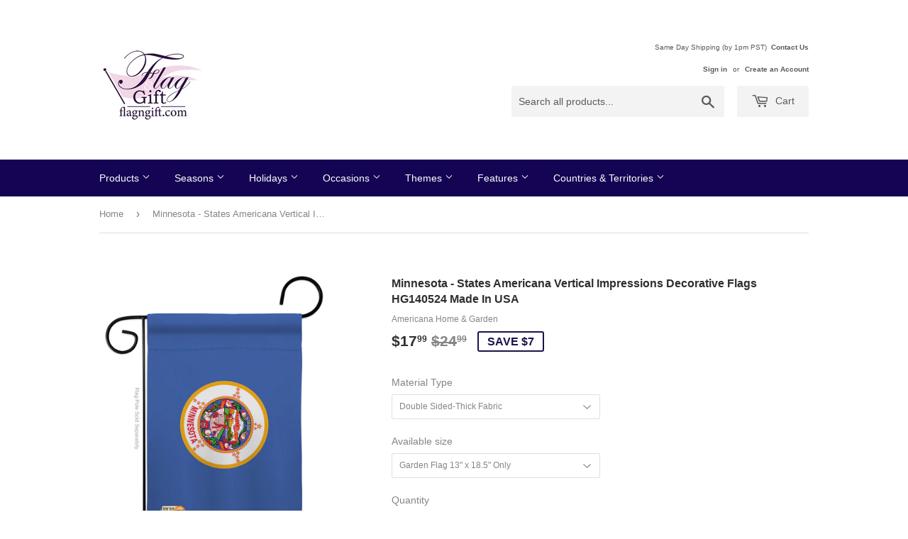

--- FILE ---
content_type: text/html; charset=utf-8
request_url: https://www.flagngift.com/products/decorative-house-garden-flags-double-sided-americana-minnesota-hg140524-40524
body_size: 23488
content:
<!doctype html>
<!--[if lt IE 7]><html class="no-js lt-ie9 lt-ie8 lt-ie7" lang="en"> <![endif]-->
<!--[if IE 7]><html class="no-js lt-ie9 lt-ie8" lang="en"> <![endif]-->
<!--[if IE 8]><html class="no-js lt-ie9" lang="en"> <![endif]-->
<!--[if IE 9 ]><html class="ie9 no-js"> <![endif]-->
<!--[if (gt IE 9)|!(IE)]><!--> <html class="no-touch no-js"> <!--<![endif]-->
<head>

  <!-- Basic page needs ================================================== -->
  <meta charset="utf-8">
  <meta http-equiv="X-UA-Compatible" content="IE=edge,chrome=1">

  
  <link rel="shortcut icon" href="//www.flagngift.com/cdn/shop/files/flaggift_32x32.png?v=1613192318" type="image/png" />
  

  <!-- Title and description ================================================== -->
  <title>
  Minnesota - States Americana Vertical Impressions Decorative Flags HG1 &ndash; FlagnGift.com
  </title>


  
    <meta name="description" content="States Beautiful Mini Garden FlagAmericana Home &amp;amp; Garden have variety of Garden Flag for all occasions. Uniquely design for hanging indoor or outdoor use. We are committed to offering you exceptional values. Our customers enjoy displaying our Garden Flag for longer periods. Specification:   Theme: States  Size: Gar">
  

  <!-- Product meta ================================================== -->
  
<meta property="og:site_name" content="FlagnGift.com">
<meta property="og:url" content="https://www.flagngift.com/products/decorative-house-garden-flags-double-sided-americana-minnesota-hg140524-40524">
<meta property="og:title" content="Minnesota - States Americana Vertical Impressions Decorative Flags HG140524 Made In USA">
<meta property="og:type" content="product">
<meta property="og:description" content="States Beautiful Mini Garden FlagAmericana Home &amp;amp; Garden have variety of Garden Flag for all occasions. Uniquely design for hanging indoor or outdoor use. We are committed to offering you exceptional values. Our customers enjoy displaying our Garden Flag for longer periods. Specification:   Theme: States  Size: Gar"><meta property="og:price:amount" content="15.99">
  <meta property="og:price:currency" content="USD"><meta property="og:image" content="http://www.flagngift.com/cdn/shop/products/House_Flag_States_HG140524_1024x1024.jpg?v=1595314222"><meta property="og:image" content="http://www.flagngift.com/cdn/shop/products/House_Flag_States_H140524_03_1024x1024.jpg?v=1595314222"><meta property="og:image" content="http://www.flagngift.com/cdn/shop/products/House_Flag_States_H140524_05_1785b617-dd74-4ab0-a250-4da49e0efb5b_1024x1024.jpg?v=1595314222">
<meta property="og:image:secure_url" content="https://www.flagngift.com/cdn/shop/products/House_Flag_States_HG140524_1024x1024.jpg?v=1595314222"><meta property="og:image:secure_url" content="https://www.flagngift.com/cdn/shop/products/House_Flag_States_H140524_03_1024x1024.jpg?v=1595314222"><meta property="og:image:secure_url" content="https://www.flagngift.com/cdn/shop/products/House_Flag_States_H140524_05_1785b617-dd74-4ab0-a250-4da49e0efb5b_1024x1024.jpg?v=1595314222">



  <meta name="twitter:card" content="summary_large_image">
  <meta name="twitter:image" content="https://www.flagngift.com/cdn/shop/products/House_Flag_States_HG140524_1024x1024.jpg?v=1595314222">
  <meta name="twitter:image:width" content="480">
  <meta name="twitter:image:height" content="480">

<meta name="twitter:title" content="Minnesota - States Americana Vertical Impressions Decorative Flags HG140524 Made In USA">
<meta name="twitter:description" content="States Beautiful Mini Garden FlagAmericana Home &amp;amp; Garden have variety of Garden Flag for all occasions. Uniquely design for hanging indoor or outdoor use. We are committed to offering you exceptional values. Our customers enjoy displaying our Garden Flag for longer periods. Specification:   Theme: States  Size: Gar">


  <!-- Helpers ================================================== -->
  <link rel="canonical" href="https://www.flagngift.com/products/decorative-house-garden-flags-double-sided-americana-minnesota-hg140524-40524">
  <meta name="viewport" content="width=device-width,initial-scale=1">

  <!-- CSS ================================================== -->
  <link href="//www.flagngift.com/cdn/shop/t/2/assets/theme.scss.css?v=108542414013242003221702088165" rel="stylesheet" type="text/css" media="all" />
  




  <!-- Header hook for plugins ================================================== -->
  
  
  <script>window.performance && window.performance.mark && window.performance.mark('shopify.content_for_header.start');</script><meta name="google-site-verification" content="7hrfP9h9DjtTF9rqenjuFKNIa_1GiZxGTMe7BBVKdCA">
<meta id="shopify-digital-wallet" name="shopify-digital-wallet" content="/18358927/digital_wallets/dialog">
<meta name="shopify-checkout-api-token" content="a51a1ac2644d94c1bc987ebe52677b66">
<meta id="in-context-paypal-metadata" data-shop-id="18358927" data-venmo-supported="false" data-environment="production" data-locale="en_US" data-paypal-v4="true" data-currency="USD">
<link rel="alternate" type="application/json+oembed" href="https://www.flagngift.com/products/decorative-house-garden-flags-double-sided-americana-minnesota-hg140524-40524.oembed">
<script async="async" src="/checkouts/internal/preloads.js?locale=en-US"></script>
<link rel="preconnect" href="https://shop.app" crossorigin="anonymous">
<script async="async" src="https://shop.app/checkouts/internal/preloads.js?locale=en-US&shop_id=18358927" crossorigin="anonymous"></script>
<script id="apple-pay-shop-capabilities" type="application/json">{"shopId":18358927,"countryCode":"US","currencyCode":"USD","merchantCapabilities":["supports3DS"],"merchantId":"gid:\/\/shopify\/Shop\/18358927","merchantName":"FlagnGift.com","requiredBillingContactFields":["postalAddress","email"],"requiredShippingContactFields":["postalAddress","email"],"shippingType":"shipping","supportedNetworks":["visa","masterCard","amex","discover","elo","jcb"],"total":{"type":"pending","label":"FlagnGift.com","amount":"1.00"},"shopifyPaymentsEnabled":true,"supportsSubscriptions":true}</script>
<script id="shopify-features" type="application/json">{"accessToken":"a51a1ac2644d94c1bc987ebe52677b66","betas":["rich-media-storefront-analytics"],"domain":"www.flagngift.com","predictiveSearch":true,"shopId":18358927,"locale":"en"}</script>
<script>var Shopify = Shopify || {};
Shopify.shop = "flag-gift.myshopify.com";
Shopify.locale = "en";
Shopify.currency = {"active":"USD","rate":"1.0"};
Shopify.country = "US";
Shopify.theme = {"name":"Supply","id":136015297,"schema_name":"Supply","schema_version":"2.0.5","theme_store_id":679,"role":"main"};
Shopify.theme.handle = "null";
Shopify.theme.style = {"id":null,"handle":null};
Shopify.cdnHost = "www.flagngift.com/cdn";
Shopify.routes = Shopify.routes || {};
Shopify.routes.root = "/";</script>
<script type="module">!function(o){(o.Shopify=o.Shopify||{}).modules=!0}(window);</script>
<script>!function(o){function n(){var o=[];function n(){o.push(Array.prototype.slice.apply(arguments))}return n.q=o,n}var t=o.Shopify=o.Shopify||{};t.loadFeatures=n(),t.autoloadFeatures=n()}(window);</script>
<script>
  window.ShopifyPay = window.ShopifyPay || {};
  window.ShopifyPay.apiHost = "shop.app\/pay";
  window.ShopifyPay.redirectState = null;
</script>
<script id="shop-js-analytics" type="application/json">{"pageType":"product"}</script>
<script defer="defer" async type="module" src="//www.flagngift.com/cdn/shopifycloud/shop-js/modules/v2/client.init-shop-cart-sync_BN7fPSNr.en.esm.js"></script>
<script defer="defer" async type="module" src="//www.flagngift.com/cdn/shopifycloud/shop-js/modules/v2/chunk.common_Cbph3Kss.esm.js"></script>
<script defer="defer" async type="module" src="//www.flagngift.com/cdn/shopifycloud/shop-js/modules/v2/chunk.modal_DKumMAJ1.esm.js"></script>
<script type="module">
  await import("//www.flagngift.com/cdn/shopifycloud/shop-js/modules/v2/client.init-shop-cart-sync_BN7fPSNr.en.esm.js");
await import("//www.flagngift.com/cdn/shopifycloud/shop-js/modules/v2/chunk.common_Cbph3Kss.esm.js");
await import("//www.flagngift.com/cdn/shopifycloud/shop-js/modules/v2/chunk.modal_DKumMAJ1.esm.js");

  window.Shopify.SignInWithShop?.initShopCartSync?.({"fedCMEnabled":true,"windoidEnabled":true});

</script>
<script>
  window.Shopify = window.Shopify || {};
  if (!window.Shopify.featureAssets) window.Shopify.featureAssets = {};
  window.Shopify.featureAssets['shop-js'] = {"shop-cart-sync":["modules/v2/client.shop-cart-sync_CJVUk8Jm.en.esm.js","modules/v2/chunk.common_Cbph3Kss.esm.js","modules/v2/chunk.modal_DKumMAJ1.esm.js"],"init-fed-cm":["modules/v2/client.init-fed-cm_7Fvt41F4.en.esm.js","modules/v2/chunk.common_Cbph3Kss.esm.js","modules/v2/chunk.modal_DKumMAJ1.esm.js"],"init-shop-email-lookup-coordinator":["modules/v2/client.init-shop-email-lookup-coordinator_Cc088_bR.en.esm.js","modules/v2/chunk.common_Cbph3Kss.esm.js","modules/v2/chunk.modal_DKumMAJ1.esm.js"],"init-windoid":["modules/v2/client.init-windoid_hPopwJRj.en.esm.js","modules/v2/chunk.common_Cbph3Kss.esm.js","modules/v2/chunk.modal_DKumMAJ1.esm.js"],"shop-button":["modules/v2/client.shop-button_B0jaPSNF.en.esm.js","modules/v2/chunk.common_Cbph3Kss.esm.js","modules/v2/chunk.modal_DKumMAJ1.esm.js"],"shop-cash-offers":["modules/v2/client.shop-cash-offers_DPIskqss.en.esm.js","modules/v2/chunk.common_Cbph3Kss.esm.js","modules/v2/chunk.modal_DKumMAJ1.esm.js"],"shop-toast-manager":["modules/v2/client.shop-toast-manager_CK7RT69O.en.esm.js","modules/v2/chunk.common_Cbph3Kss.esm.js","modules/v2/chunk.modal_DKumMAJ1.esm.js"],"init-shop-cart-sync":["modules/v2/client.init-shop-cart-sync_BN7fPSNr.en.esm.js","modules/v2/chunk.common_Cbph3Kss.esm.js","modules/v2/chunk.modal_DKumMAJ1.esm.js"],"init-customer-accounts-sign-up":["modules/v2/client.init-customer-accounts-sign-up_CfPf4CXf.en.esm.js","modules/v2/client.shop-login-button_DeIztwXF.en.esm.js","modules/v2/chunk.common_Cbph3Kss.esm.js","modules/v2/chunk.modal_DKumMAJ1.esm.js"],"pay-button":["modules/v2/client.pay-button_CgIwFSYN.en.esm.js","modules/v2/chunk.common_Cbph3Kss.esm.js","modules/v2/chunk.modal_DKumMAJ1.esm.js"],"init-customer-accounts":["modules/v2/client.init-customer-accounts_DQ3x16JI.en.esm.js","modules/v2/client.shop-login-button_DeIztwXF.en.esm.js","modules/v2/chunk.common_Cbph3Kss.esm.js","modules/v2/chunk.modal_DKumMAJ1.esm.js"],"avatar":["modules/v2/client.avatar_BTnouDA3.en.esm.js"],"init-shop-for-new-customer-accounts":["modules/v2/client.init-shop-for-new-customer-accounts_CsZy_esa.en.esm.js","modules/v2/client.shop-login-button_DeIztwXF.en.esm.js","modules/v2/chunk.common_Cbph3Kss.esm.js","modules/v2/chunk.modal_DKumMAJ1.esm.js"],"shop-follow-button":["modules/v2/client.shop-follow-button_BRMJjgGd.en.esm.js","modules/v2/chunk.common_Cbph3Kss.esm.js","modules/v2/chunk.modal_DKumMAJ1.esm.js"],"checkout-modal":["modules/v2/client.checkout-modal_B9Drz_yf.en.esm.js","modules/v2/chunk.common_Cbph3Kss.esm.js","modules/v2/chunk.modal_DKumMAJ1.esm.js"],"shop-login-button":["modules/v2/client.shop-login-button_DeIztwXF.en.esm.js","modules/v2/chunk.common_Cbph3Kss.esm.js","modules/v2/chunk.modal_DKumMAJ1.esm.js"],"lead-capture":["modules/v2/client.lead-capture_DXYzFM3R.en.esm.js","modules/v2/chunk.common_Cbph3Kss.esm.js","modules/v2/chunk.modal_DKumMAJ1.esm.js"],"shop-login":["modules/v2/client.shop-login_CA5pJqmO.en.esm.js","modules/v2/chunk.common_Cbph3Kss.esm.js","modules/v2/chunk.modal_DKumMAJ1.esm.js"],"payment-terms":["modules/v2/client.payment-terms_BxzfvcZJ.en.esm.js","modules/v2/chunk.common_Cbph3Kss.esm.js","modules/v2/chunk.modal_DKumMAJ1.esm.js"]};
</script>
<script>(function() {
  var isLoaded = false;
  function asyncLoad() {
    if (isLoaded) return;
    isLoaded = true;
    var urls = ["https:\/\/cdn.kilatechapps.com\/media\/ipcountryredirect\/18358927.min.js?shop=flag-gift.myshopify.com","https:\/\/shop-shield.uplinkly-static.com\/public\/shop-shield\/flag-gift.myshopify.com\/shop-shield.js?t=1702088164\u0026shop=flag-gift.myshopify.com","https:\/\/cdn.productcustomizer.com\/storefront\/production-product-customizer-v2.js?shop=flag-gift.myshopify.com","https:\/\/cdn.hextom.com\/js\/quickannouncementbar.js?shop=flag-gift.myshopify.com","https:\/\/cdn.hextom.com\/js\/freeshippingbar.js?shop=flag-gift.myshopify.com","https:\/\/cdn.hextom.com\/js\/emailcollectionbar.js?shop=flag-gift.myshopify.com"];
    for (var i = 0; i < urls.length; i++) {
      var s = document.createElement('script');
      s.type = 'text/javascript';
      s.async = true;
      s.src = urls[i];
      var x = document.getElementsByTagName('script')[0];
      x.parentNode.insertBefore(s, x);
    }
  };
  if(window.attachEvent) {
    window.attachEvent('onload', asyncLoad);
  } else {
    window.addEventListener('load', asyncLoad, false);
  }
})();</script>
<script id="__st">var __st={"a":18358927,"offset":-28800,"reqid":"65923d74-a947-4478-a288-7ee217566996-1769754612","pageurl":"www.flagngift.com\/products\/decorative-house-garden-flags-double-sided-americana-minnesota-hg140524-40524","u":"6f11d1dc75a0","p":"product","rtyp":"product","rid":1513573089325};</script>
<script>window.ShopifyPaypalV4VisibilityTracking = true;</script>
<script id="captcha-bootstrap">!function(){'use strict';const t='contact',e='account',n='new_comment',o=[[t,t],['blogs',n],['comments',n],[t,'customer']],c=[[e,'customer_login'],[e,'guest_login'],[e,'recover_customer_password'],[e,'create_customer']],r=t=>t.map((([t,e])=>`form[action*='/${t}']:not([data-nocaptcha='true']) input[name='form_type'][value='${e}']`)).join(','),a=t=>()=>t?[...document.querySelectorAll(t)].map((t=>t.form)):[];function s(){const t=[...o],e=r(t);return a(e)}const i='password',u='form_key',d=['recaptcha-v3-token','g-recaptcha-response','h-captcha-response',i],f=()=>{try{return window.sessionStorage}catch{return}},m='__shopify_v',_=t=>t.elements[u];function p(t,e,n=!1){try{const o=window.sessionStorage,c=JSON.parse(o.getItem(e)),{data:r}=function(t){const{data:e,action:n}=t;return t[m]||n?{data:e,action:n}:{data:t,action:n}}(c);for(const[e,n]of Object.entries(r))t.elements[e]&&(t.elements[e].value=n);n&&o.removeItem(e)}catch(o){console.error('form repopulation failed',{error:o})}}const l='form_type',E='cptcha';function T(t){t.dataset[E]=!0}const w=window,h=w.document,L='Shopify',v='ce_forms',y='captcha';let A=!1;((t,e)=>{const n=(g='f06e6c50-85a8-45c8-87d0-21a2b65856fe',I='https://cdn.shopify.com/shopifycloud/storefront-forms-hcaptcha/ce_storefront_forms_captcha_hcaptcha.v1.5.2.iife.js',D={infoText:'Protected by hCaptcha',privacyText:'Privacy',termsText:'Terms'},(t,e,n)=>{const o=w[L][v],c=o.bindForm;if(c)return c(t,g,e,D).then(n);var r;o.q.push([[t,g,e,D],n]),r=I,A||(h.body.append(Object.assign(h.createElement('script'),{id:'captcha-provider',async:!0,src:r})),A=!0)});var g,I,D;w[L]=w[L]||{},w[L][v]=w[L][v]||{},w[L][v].q=[],w[L][y]=w[L][y]||{},w[L][y].protect=function(t,e){n(t,void 0,e),T(t)},Object.freeze(w[L][y]),function(t,e,n,w,h,L){const[v,y,A,g]=function(t,e,n){const i=e?o:[],u=t?c:[],d=[...i,...u],f=r(d),m=r(i),_=r(d.filter((([t,e])=>n.includes(e))));return[a(f),a(m),a(_),s()]}(w,h,L),I=t=>{const e=t.target;return e instanceof HTMLFormElement?e:e&&e.form},D=t=>v().includes(t);t.addEventListener('submit',(t=>{const e=I(t);if(!e)return;const n=D(e)&&!e.dataset.hcaptchaBound&&!e.dataset.recaptchaBound,o=_(e),c=g().includes(e)&&(!o||!o.value);(n||c)&&t.preventDefault(),c&&!n&&(function(t){try{if(!f())return;!function(t){const e=f();if(!e)return;const n=_(t);if(!n)return;const o=n.value;o&&e.removeItem(o)}(t);const e=Array.from(Array(32),(()=>Math.random().toString(36)[2])).join('');!function(t,e){_(t)||t.append(Object.assign(document.createElement('input'),{type:'hidden',name:u})),t.elements[u].value=e}(t,e),function(t,e){const n=f();if(!n)return;const o=[...t.querySelectorAll(`input[type='${i}']`)].map((({name:t})=>t)),c=[...d,...o],r={};for(const[a,s]of new FormData(t).entries())c.includes(a)||(r[a]=s);n.setItem(e,JSON.stringify({[m]:1,action:t.action,data:r}))}(t,e)}catch(e){console.error('failed to persist form',e)}}(e),e.submit())}));const S=(t,e)=>{t&&!t.dataset[E]&&(n(t,e.some((e=>e===t))),T(t))};for(const o of['focusin','change'])t.addEventListener(o,(t=>{const e=I(t);D(e)&&S(e,y())}));const B=e.get('form_key'),M=e.get(l),P=B&&M;t.addEventListener('DOMContentLoaded',(()=>{const t=y();if(P)for(const e of t)e.elements[l].value===M&&p(e,B);[...new Set([...A(),...v().filter((t=>'true'===t.dataset.shopifyCaptcha))])].forEach((e=>S(e,t)))}))}(h,new URLSearchParams(w.location.search),n,t,e,['guest_login'])})(!0,!0)}();</script>
<script integrity="sha256-4kQ18oKyAcykRKYeNunJcIwy7WH5gtpwJnB7kiuLZ1E=" data-source-attribution="shopify.loadfeatures" defer="defer" src="//www.flagngift.com/cdn/shopifycloud/storefront/assets/storefront/load_feature-a0a9edcb.js" crossorigin="anonymous"></script>
<script crossorigin="anonymous" defer="defer" src="//www.flagngift.com/cdn/shopifycloud/storefront/assets/shopify_pay/storefront-65b4c6d7.js?v=20250812"></script>
<script data-source-attribution="shopify.dynamic_checkout.dynamic.init">var Shopify=Shopify||{};Shopify.PaymentButton=Shopify.PaymentButton||{isStorefrontPortableWallets:!0,init:function(){window.Shopify.PaymentButton.init=function(){};var t=document.createElement("script");t.src="https://www.flagngift.com/cdn/shopifycloud/portable-wallets/latest/portable-wallets.en.js",t.type="module",document.head.appendChild(t)}};
</script>
<script data-source-attribution="shopify.dynamic_checkout.buyer_consent">
  function portableWalletsHideBuyerConsent(e){var t=document.getElementById("shopify-buyer-consent"),n=document.getElementById("shopify-subscription-policy-button");t&&n&&(t.classList.add("hidden"),t.setAttribute("aria-hidden","true"),n.removeEventListener("click",e))}function portableWalletsShowBuyerConsent(e){var t=document.getElementById("shopify-buyer-consent"),n=document.getElementById("shopify-subscription-policy-button");t&&n&&(t.classList.remove("hidden"),t.removeAttribute("aria-hidden"),n.addEventListener("click",e))}window.Shopify?.PaymentButton&&(window.Shopify.PaymentButton.hideBuyerConsent=portableWalletsHideBuyerConsent,window.Shopify.PaymentButton.showBuyerConsent=portableWalletsShowBuyerConsent);
</script>
<script data-source-attribution="shopify.dynamic_checkout.cart.bootstrap">document.addEventListener("DOMContentLoaded",(function(){function t(){return document.querySelector("shopify-accelerated-checkout-cart, shopify-accelerated-checkout")}if(t())Shopify.PaymentButton.init();else{new MutationObserver((function(e,n){t()&&(Shopify.PaymentButton.init(),n.disconnect())})).observe(document.body,{childList:!0,subtree:!0})}}));
</script>
<link id="shopify-accelerated-checkout-styles" rel="stylesheet" media="screen" href="https://www.flagngift.com/cdn/shopifycloud/portable-wallets/latest/accelerated-checkout-backwards-compat.css" crossorigin="anonymous">
<style id="shopify-accelerated-checkout-cart">
        #shopify-buyer-consent {
  margin-top: 1em;
  display: inline-block;
  width: 100%;
}

#shopify-buyer-consent.hidden {
  display: none;
}

#shopify-subscription-policy-button {
  background: none;
  border: none;
  padding: 0;
  text-decoration: underline;
  font-size: inherit;
  cursor: pointer;
}

#shopify-subscription-policy-button::before {
  box-shadow: none;
}

      </style>

<script>window.performance && window.performance.mark && window.performance.mark('shopify.content_for_header.end');</script>
        
        

  

<!--[if lt IE 9]>
<script src="//cdnjs.cloudflare.com/ajax/libs/html5shiv/3.7.2/html5shiv.min.js" type="text/javascript"></script>
<script src="//www.flagngift.com/cdn/shop/t/2/assets/respond.min.js?v=536" type="text/javascript"></script>
<link href="//www.flagngift.com/cdn/shop/t/2/assets/respond-proxy.html" id="respond-proxy" rel="respond-proxy" />
<link href="//www.flagngift.com/search?q=4d291818af58b4413b4737bd4e05ea6e" id="respond-redirect" rel="respond-redirect" />
<script src="//www.flagngift.com/search?q=4d291818af58b4413b4737bd4e05ea6e" type="text/javascript"></script>
<![endif]-->
<!--[if (lte IE 9) ]><script src="//www.flagngift.com/cdn/shop/t/2/assets/match-media.min.js?v=536" type="text/javascript"></script><![endif]-->


  
  

  


  <!--[if (gt IE 9)|!(IE)]><!--><script src="//www.flagngift.com/cdn/shop/t/2/assets/vendor.js?v=77006336269012142731489113781" defer="defer"></script><!--<![endif]-->
  <!--[if lte IE 9]><script src="//www.flagngift.com/cdn/shop/t/2/assets/vendor.js?v=77006336269012142731489113781"></script><![endif]-->

  <!--[if (gt IE 9)|!(IE)]><!--><script src="//www.flagngift.com/cdn/shop/t/2/assets/theme.js?v=4407056546981983751489113784" defer="defer"></script><!--<![endif]-->
  <!--[if lte IE 9]><script src="//www.flagngift.com/cdn/shop/t/2/assets/theme.js?v=4407056546981983751489113784"></script><![endif]-->
  <link href="//www.flagngift.com/cdn/shop/t/2/assets/shopstorm-apps.scss.css?v=71467460496362276441582764812" rel="stylesheet" type="text/css" media="all" />
  <script async src="https://cdn.productcustomizer.com/storefront/production-product-customizer-v2.js?shop=flag-gift.myshopify.com" type="text/javascript"></script>
<link href="https://monorail-edge.shopifysvc.com" rel="dns-prefetch">
<script>(function(){if ("sendBeacon" in navigator && "performance" in window) {try {var session_token_from_headers = performance.getEntriesByType('navigation')[0].serverTiming.find(x => x.name == '_s').description;} catch {var session_token_from_headers = undefined;}var session_cookie_matches = document.cookie.match(/_shopify_s=([^;]*)/);var session_token_from_cookie = session_cookie_matches && session_cookie_matches.length === 2 ? session_cookie_matches[1] : "";var session_token = session_token_from_headers || session_token_from_cookie || "";function handle_abandonment_event(e) {var entries = performance.getEntries().filter(function(entry) {return /monorail-edge.shopifysvc.com/.test(entry.name);});if (!window.abandonment_tracked && entries.length === 0) {window.abandonment_tracked = true;var currentMs = Date.now();var navigation_start = performance.timing.navigationStart;var payload = {shop_id: 18358927,url: window.location.href,navigation_start,duration: currentMs - navigation_start,session_token,page_type: "product"};window.navigator.sendBeacon("https://monorail-edge.shopifysvc.com/v1/produce", JSON.stringify({schema_id: "online_store_buyer_site_abandonment/1.1",payload: payload,metadata: {event_created_at_ms: currentMs,event_sent_at_ms: currentMs}}));}}window.addEventListener('pagehide', handle_abandonment_event);}}());</script>
<script id="web-pixels-manager-setup">(function e(e,d,r,n,o){if(void 0===o&&(o={}),!Boolean(null===(a=null===(i=window.Shopify)||void 0===i?void 0:i.analytics)||void 0===a?void 0:a.replayQueue)){var i,a;window.Shopify=window.Shopify||{};var t=window.Shopify;t.analytics=t.analytics||{};var s=t.analytics;s.replayQueue=[],s.publish=function(e,d,r){return s.replayQueue.push([e,d,r]),!0};try{self.performance.mark("wpm:start")}catch(e){}var l=function(){var e={modern:/Edge?\/(1{2}[4-9]|1[2-9]\d|[2-9]\d{2}|\d{4,})\.\d+(\.\d+|)|Firefox\/(1{2}[4-9]|1[2-9]\d|[2-9]\d{2}|\d{4,})\.\d+(\.\d+|)|Chrom(ium|e)\/(9{2}|\d{3,})\.\d+(\.\d+|)|(Maci|X1{2}).+ Version\/(15\.\d+|(1[6-9]|[2-9]\d|\d{3,})\.\d+)([,.]\d+|)( \(\w+\)|)( Mobile\/\w+|) Safari\/|Chrome.+OPR\/(9{2}|\d{3,})\.\d+\.\d+|(CPU[ +]OS|iPhone[ +]OS|CPU[ +]iPhone|CPU IPhone OS|CPU iPad OS)[ +]+(15[._]\d+|(1[6-9]|[2-9]\d|\d{3,})[._]\d+)([._]\d+|)|Android:?[ /-](13[3-9]|1[4-9]\d|[2-9]\d{2}|\d{4,})(\.\d+|)(\.\d+|)|Android.+Firefox\/(13[5-9]|1[4-9]\d|[2-9]\d{2}|\d{4,})\.\d+(\.\d+|)|Android.+Chrom(ium|e)\/(13[3-9]|1[4-9]\d|[2-9]\d{2}|\d{4,})\.\d+(\.\d+|)|SamsungBrowser\/([2-9]\d|\d{3,})\.\d+/,legacy:/Edge?\/(1[6-9]|[2-9]\d|\d{3,})\.\d+(\.\d+|)|Firefox\/(5[4-9]|[6-9]\d|\d{3,})\.\d+(\.\d+|)|Chrom(ium|e)\/(5[1-9]|[6-9]\d|\d{3,})\.\d+(\.\d+|)([\d.]+$|.*Safari\/(?![\d.]+ Edge\/[\d.]+$))|(Maci|X1{2}).+ Version\/(10\.\d+|(1[1-9]|[2-9]\d|\d{3,})\.\d+)([,.]\d+|)( \(\w+\)|)( Mobile\/\w+|) Safari\/|Chrome.+OPR\/(3[89]|[4-9]\d|\d{3,})\.\d+\.\d+|(CPU[ +]OS|iPhone[ +]OS|CPU[ +]iPhone|CPU IPhone OS|CPU iPad OS)[ +]+(10[._]\d+|(1[1-9]|[2-9]\d|\d{3,})[._]\d+)([._]\d+|)|Android:?[ /-](13[3-9]|1[4-9]\d|[2-9]\d{2}|\d{4,})(\.\d+|)(\.\d+|)|Mobile Safari.+OPR\/([89]\d|\d{3,})\.\d+\.\d+|Android.+Firefox\/(13[5-9]|1[4-9]\d|[2-9]\d{2}|\d{4,})\.\d+(\.\d+|)|Android.+Chrom(ium|e)\/(13[3-9]|1[4-9]\d|[2-9]\d{2}|\d{4,})\.\d+(\.\d+|)|Android.+(UC? ?Browser|UCWEB|U3)[ /]?(15\.([5-9]|\d{2,})|(1[6-9]|[2-9]\d|\d{3,})\.\d+)\.\d+|SamsungBrowser\/(5\.\d+|([6-9]|\d{2,})\.\d+)|Android.+MQ{2}Browser\/(14(\.(9|\d{2,})|)|(1[5-9]|[2-9]\d|\d{3,})(\.\d+|))(\.\d+|)|K[Aa][Ii]OS\/(3\.\d+|([4-9]|\d{2,})\.\d+)(\.\d+|)/},d=e.modern,r=e.legacy,n=navigator.userAgent;return n.match(d)?"modern":n.match(r)?"legacy":"unknown"}(),u="modern"===l?"modern":"legacy",c=(null!=n?n:{modern:"",legacy:""})[u],f=function(e){return[e.baseUrl,"/wpm","/b",e.hashVersion,"modern"===e.buildTarget?"m":"l",".js"].join("")}({baseUrl:d,hashVersion:r,buildTarget:u}),m=function(e){var d=e.version,r=e.bundleTarget,n=e.surface,o=e.pageUrl,i=e.monorailEndpoint;return{emit:function(e){var a=e.status,t=e.errorMsg,s=(new Date).getTime(),l=JSON.stringify({metadata:{event_sent_at_ms:s},events:[{schema_id:"web_pixels_manager_load/3.1",payload:{version:d,bundle_target:r,page_url:o,status:a,surface:n,error_msg:t},metadata:{event_created_at_ms:s}}]});if(!i)return console&&console.warn&&console.warn("[Web Pixels Manager] No Monorail endpoint provided, skipping logging."),!1;try{return self.navigator.sendBeacon.bind(self.navigator)(i,l)}catch(e){}var u=new XMLHttpRequest;try{return u.open("POST",i,!0),u.setRequestHeader("Content-Type","text/plain"),u.send(l),!0}catch(e){return console&&console.warn&&console.warn("[Web Pixels Manager] Got an unhandled error while logging to Monorail."),!1}}}}({version:r,bundleTarget:l,surface:e.surface,pageUrl:self.location.href,monorailEndpoint:e.monorailEndpoint});try{o.browserTarget=l,function(e){var d=e.src,r=e.async,n=void 0===r||r,o=e.onload,i=e.onerror,a=e.sri,t=e.scriptDataAttributes,s=void 0===t?{}:t,l=document.createElement("script"),u=document.querySelector("head"),c=document.querySelector("body");if(l.async=n,l.src=d,a&&(l.integrity=a,l.crossOrigin="anonymous"),s)for(var f in s)if(Object.prototype.hasOwnProperty.call(s,f))try{l.dataset[f]=s[f]}catch(e){}if(o&&l.addEventListener("load",o),i&&l.addEventListener("error",i),u)u.appendChild(l);else{if(!c)throw new Error("Did not find a head or body element to append the script");c.appendChild(l)}}({src:f,async:!0,onload:function(){if(!function(){var e,d;return Boolean(null===(d=null===(e=window.Shopify)||void 0===e?void 0:e.analytics)||void 0===d?void 0:d.initialized)}()){var d=window.webPixelsManager.init(e)||void 0;if(d){var r=window.Shopify.analytics;r.replayQueue.forEach((function(e){var r=e[0],n=e[1],o=e[2];d.publishCustomEvent(r,n,o)})),r.replayQueue=[],r.publish=d.publishCustomEvent,r.visitor=d.visitor,r.initialized=!0}}},onerror:function(){return m.emit({status:"failed",errorMsg:"".concat(f," has failed to load")})},sri:function(e){var d=/^sha384-[A-Za-z0-9+/=]+$/;return"string"==typeof e&&d.test(e)}(c)?c:"",scriptDataAttributes:o}),m.emit({status:"loading"})}catch(e){m.emit({status:"failed",errorMsg:(null==e?void 0:e.message)||"Unknown error"})}}})({shopId: 18358927,storefrontBaseUrl: "https://www.flagngift.com",extensionsBaseUrl: "https://extensions.shopifycdn.com/cdn/shopifycloud/web-pixels-manager",monorailEndpoint: "https://monorail-edge.shopifysvc.com/unstable/produce_batch",surface: "storefront-renderer",enabledBetaFlags: ["2dca8a86"],webPixelsConfigList: [{"id":"900333863","configuration":"{\"config\":\"{\\\"pixel_id\\\":\\\"AW-0\\\",\\\"target_country\\\":\\\"US\\\",\\\"gtag_events\\\":[{\\\"type\\\":\\\"page_view\\\",\\\"action_label\\\":\\\"AW-800414316\\\/wTrGCKS_vpgBEOy01f0C\\\"},{\\\"type\\\":\\\"purchase\\\",\\\"action_label\\\":\\\"AW-800414316\\\/BDocCKe_vpgBEOy01f0C\\\"},{\\\"type\\\":\\\"view_item\\\",\\\"action_label\\\":\\\"AW-800414316\\\/0G82CKq_vpgBEOy01f0C\\\"},{\\\"type\\\":\\\"add_to_cart\\\",\\\"action_label\\\":\\\"AW-800414316\\\/McERCK2_vpgBEOy01f0C\\\"},{\\\"type\\\":\\\"begin_checkout\\\",\\\"action_label\\\":\\\"AW-800414316\\\/mc5_COy_vpgBEOy01f0C\\\"},{\\\"type\\\":\\\"search\\\",\\\"action_label\\\":\\\"AW-800414316\\\/uhOeCO-_vpgBEOy01f0C\\\"},{\\\"type\\\":\\\"add_payment_info\\\",\\\"action_label\\\":\\\"AW-800414316\\\/tnmYCPK_vpgBEOy01f0C\\\"}],\\\"enable_monitoring_mode\\\":false}\"}","eventPayloadVersion":"v1","runtimeContext":"OPEN","scriptVersion":"b2a88bafab3e21179ed38636efcd8a93","type":"APP","apiClientId":1780363,"privacyPurposes":[],"dataSharingAdjustments":{"protectedCustomerApprovalScopes":["read_customer_address","read_customer_email","read_customer_name","read_customer_personal_data","read_customer_phone"]}},{"id":"165970215","configuration":"{\"tagID\":\"2614414044837\"}","eventPayloadVersion":"v1","runtimeContext":"STRICT","scriptVersion":"18031546ee651571ed29edbe71a3550b","type":"APP","apiClientId":3009811,"privacyPurposes":["ANALYTICS","MARKETING","SALE_OF_DATA"],"dataSharingAdjustments":{"protectedCustomerApprovalScopes":["read_customer_address","read_customer_email","read_customer_name","read_customer_personal_data","read_customer_phone"]}},{"id":"147980583","eventPayloadVersion":"v1","runtimeContext":"LAX","scriptVersion":"1","type":"CUSTOM","privacyPurposes":["ANALYTICS"],"name":"Google Analytics tag (migrated)"},{"id":"shopify-app-pixel","configuration":"{}","eventPayloadVersion":"v1","runtimeContext":"STRICT","scriptVersion":"0450","apiClientId":"shopify-pixel","type":"APP","privacyPurposes":["ANALYTICS","MARKETING"]},{"id":"shopify-custom-pixel","eventPayloadVersion":"v1","runtimeContext":"LAX","scriptVersion":"0450","apiClientId":"shopify-pixel","type":"CUSTOM","privacyPurposes":["ANALYTICS","MARKETING"]}],isMerchantRequest: false,initData: {"shop":{"name":"FlagnGift.com","paymentSettings":{"currencyCode":"USD"},"myshopifyDomain":"flag-gift.myshopify.com","countryCode":"US","storefrontUrl":"https:\/\/www.flagngift.com"},"customer":null,"cart":null,"checkout":null,"productVariants":[{"price":{"amount":17.99,"currencyCode":"USD"},"product":{"title":"Minnesota - States Americana Vertical Impressions Decorative Flags HG140524 Made In USA","vendor":"Americana Home \u0026 Garden","id":"1513573089325","untranslatedTitle":"Minnesota - States Americana Vertical Impressions Decorative Flags HG140524 Made In USA","url":"\/products\/decorative-house-garden-flags-double-sided-americana-minnesota-hg140524-40524","type":"Flags"},"id":"31982588035174","image":{"src":"\/\/www.flagngift.com\/cdn\/shop\/products\/Garden_Flag_States_G140524_1502a4fa-4b93-4ee2-a206-117dd653f6a8.jpg?v=1595314222"},"sku":"G142524-BO","title":"Double Sided-Thick Fabric \/ Garden Flag 13\" x 18.5\" Only","untranslatedTitle":"Double Sided-Thick Fabric \/ Garden Flag 13\" x 18.5\" Only"},{"price":{"amount":32.99,"currencyCode":"USD"},"product":{"title":"Minnesota - States Americana Vertical Impressions Decorative Flags HG140524 Made In USA","vendor":"Americana Home \u0026 Garden","id":"1513573089325","untranslatedTitle":"Minnesota - States Americana Vertical Impressions Decorative Flags HG140524 Made In USA","url":"\/products\/decorative-house-garden-flags-double-sided-americana-minnesota-hg140524-40524","type":"Flags"},"id":"31982588067942","image":{"src":"\/\/www.flagngift.com\/cdn\/shop\/products\/House_Flag_States_H140524.jpg?v=1595314222"},"sku":"H140524-BO","title":"Double Sided-Thick Fabric \/ House Flag 28\" x 40\" Only","untranslatedTitle":"Double Sided-Thick Fabric \/ House Flag 28\" x 40\" Only"},{"price":{"amount":44.99,"currencyCode":"USD"},"product":{"title":"Minnesota - States Americana Vertical Impressions Decorative Flags HG140524 Made In USA","vendor":"Americana Home \u0026 Garden","id":"1513573089325","untranslatedTitle":"Minnesota - States Americana Vertical Impressions Decorative Flags HG140524 Made In USA","url":"\/products\/decorative-house-garden-flags-double-sided-americana-minnesota-hg140524-40524","type":"Flags"},"id":"31982013055078","image":{"src":"\/\/www.flagngift.com\/cdn\/shop\/products\/House_Flag_States_S140524_c1c84d43-9bde-43ea-ae38-739d6e224edd.jpg?v=1595314222"},"sku":"S140524-BO","title":"Double Sided-Thick Fabric \/ 1 x House \u0026 1 x Garden Flags Set Only","untranslatedTitle":"Double Sided-Thick Fabric \/ 1 x House \u0026 1 x Garden Flags Set Only"},{"price":{"amount":24.99,"currencyCode":"USD"},"product":{"title":"Minnesota - States Americana Vertical Impressions Decorative Flags HG140524 Made In USA","vendor":"Americana Home \u0026 Garden","id":"1513573089325","untranslatedTitle":"Minnesota - States Americana Vertical Impressions Decorative Flags HG140524 Made In USA","url":"\/products\/decorative-house-garden-flags-double-sided-americana-minnesota-hg140524-40524","type":"Flags"},"id":"31982013087846","image":{"src":"\/\/www.flagngift.com\/cdn\/shop\/products\/Garden_Flag_States_GS140524_3f20dbc7-acf4-466d-be8c-3402367b7434.jpg?v=1595314222"},"sku":"GS140524-BO","title":"Double Sided-Thick Fabric \/ Garden Flag Set 13\"x 18.5\" w\/ Flagpole","untranslatedTitle":"Double Sided-Thick Fabric \/ Garden Flag Set 13\"x 18.5\" w\/ Flagpole"},{"price":{"amount":48.99,"currencyCode":"USD"},"product":{"title":"Minnesota - States Americana Vertical Impressions Decorative Flags HG140524 Made In USA","vendor":"Americana Home \u0026 Garden","id":"1513573089325","untranslatedTitle":"Minnesota - States Americana Vertical Impressions Decorative Flags HG140524 Made In USA","url":"\/products\/decorative-house-garden-flags-double-sided-americana-minnesota-hg140524-40524","type":"Flags"},"id":"31982013120614","image":{"src":"\/\/www.flagngift.com\/cdn\/shop\/products\/House_Flag_States_HS140524_c571e1c0-6b53-45c6-a494-d757395a0cd8.jpg?v=1595314222"},"sku":"HS140524-BO","title":"Double Sided-Thick Fabric \/ House Flag Set 28\"x 40\" w\/ Hardware","untranslatedTitle":"Double Sided-Thick Fabric \/ House Flag Set 28\"x 40\" w\/ Hardware"},{"price":{"amount":73.99,"currencyCode":"USD"},"product":{"title":"Minnesota - States Americana Vertical Impressions Decorative Flags HG140524 Made In USA","vendor":"Americana Home \u0026 Garden","id":"1513573089325","untranslatedTitle":"Minnesota - States Americana Vertical Impressions Decorative Flags HG140524 Made In USA","url":"\/products\/decorative-house-garden-flags-double-sided-americana-minnesota-hg140524-40524","type":"Flags"},"id":"31982013153382","image":{"src":"\/\/www.flagngift.com\/cdn\/shop\/products\/House_Flag_States_FK140524_0816124e-10c5-4b2b-8403-e54044cb6971.jpg?v=1595314222"},"sku":"FK140524-BO","title":"Double Sided-Thick Fabric \/ 1 x House \u0026 1 x Garden Flags Set w\/ Hardware","untranslatedTitle":"Double Sided-Thick Fabric \/ 1 x House \u0026 1 x Garden Flags Set w\/ Hardware"},{"price":{"amount":22.99,"currencyCode":"USD"},"product":{"title":"Minnesota - States Americana Vertical Impressions Decorative Flags HG140524 Made In USA","vendor":"Americana Home \u0026 Garden","id":"1513573089325","untranslatedTitle":"Minnesota - States Americana Vertical Impressions Decorative Flags HG140524 Made In USA","url":"\/products\/decorative-house-garden-flags-double-sided-americana-minnesota-hg140524-40524","type":"Flags"},"id":"31982013186150","image":{"src":"\/\/www.flagngift.com\/cdn\/shop\/products\/Garden_Flag_States_GS140524_02_a4de9cb7-4e69-437d-9945-076daec34df4.jpg?v=1595314222"},"sku":"GS140524-BO-02","title":"Double Sided-Thick Fabric \/ Garden Flag Set 13\"x 18.5\" w\/ Wall Hanger","untranslatedTitle":"Double Sided-Thick Fabric \/ Garden Flag Set 13\"x 18.5\" w\/ Wall Hanger"},{"price":{"amount":15.99,"currencyCode":"USD"},"product":{"title":"Minnesota - States Americana Vertical Impressions Decorative Flags HG140524 Made In USA","vendor":"Americana Home \u0026 Garden","id":"1513573089325","untranslatedTitle":"Minnesota - States Americana Vertical Impressions Decorative Flags HG140524 Made In USA","url":"\/products\/decorative-house-garden-flags-double-sided-americana-minnesota-hg140524-40524","type":"Flags"},"id":"31982588100710","image":{"src":"\/\/www.flagngift.com\/cdn\/shop\/products\/Garden_Flag_States_G140524_1502a4fa-4b93-4ee2-a206-117dd653f6a8.jpg?v=1595314222"},"sku":"G142524-P3","title":"Single Reverse-Fly in Breeze Fabric \/ Garden Flag 13\" x 18.5\" Only","untranslatedTitle":"Single Reverse-Fly in Breeze Fabric \/ Garden Flag 13\" x 18.5\" Only"},{"price":{"amount":27.99,"currencyCode":"USD"},"product":{"title":"Minnesota - States Americana Vertical Impressions Decorative Flags HG140524 Made In USA","vendor":"Americana Home \u0026 Garden","id":"1513573089325","untranslatedTitle":"Minnesota - States Americana Vertical Impressions Decorative Flags HG140524 Made In USA","url":"\/products\/decorative-house-garden-flags-double-sided-americana-minnesota-hg140524-40524","type":"Flags"},"id":"31982588133478","image":{"src":"\/\/www.flagngift.com\/cdn\/shop\/products\/House_Flag_States_H140524.jpg?v=1595314222"},"sku":"H140524-P3","title":"Single Reverse-Fly in Breeze Fabric \/ House Flag 28\" x 40\" Only","untranslatedTitle":"Single Reverse-Fly in Breeze Fabric \/ House Flag 28\" x 40\" Only"},{"price":{"amount":42.99,"currencyCode":"USD"},"product":{"title":"Minnesota - States Americana Vertical Impressions Decorative Flags HG140524 Made In USA","vendor":"Americana Home \u0026 Garden","id":"1513573089325","untranslatedTitle":"Minnesota - States Americana Vertical Impressions Decorative Flags HG140524 Made In USA","url":"\/products\/decorative-house-garden-flags-double-sided-americana-minnesota-hg140524-40524","type":"Flags"},"id":"31982013284454","image":{"src":"\/\/www.flagngift.com\/cdn\/shop\/products\/House_Flag_States_S140524_c1c84d43-9bde-43ea-ae38-739d6e224edd.jpg?v=1595314222"},"sku":"S140524-P3","title":"Single Reverse-Fly in Breeze Fabric \/ 1 x House \u0026 1 x Garden Flags Set Only","untranslatedTitle":"Single Reverse-Fly in Breeze Fabric \/ 1 x House \u0026 1 x Garden Flags Set Only"},{"price":{"amount":22.99,"currencyCode":"USD"},"product":{"title":"Minnesota - States Americana Vertical Impressions Decorative Flags HG140524 Made In USA","vendor":"Americana Home \u0026 Garden","id":"1513573089325","untranslatedTitle":"Minnesota - States Americana Vertical Impressions Decorative Flags HG140524 Made In USA","url":"\/products\/decorative-house-garden-flags-double-sided-americana-minnesota-hg140524-40524","type":"Flags"},"id":"31982013317222","image":{"src":"\/\/www.flagngift.com\/cdn\/shop\/products\/Garden_Flag_States_GS140524_3f20dbc7-acf4-466d-be8c-3402367b7434.jpg?v=1595314222"},"sku":"GS140524-P3","title":"Single Reverse-Fly in Breeze Fabric \/ Garden Flag Set 13\"x 18.5\" w\/ Flagpole","untranslatedTitle":"Single Reverse-Fly in Breeze Fabric \/ Garden Flag Set 13\"x 18.5\" w\/ Flagpole"},{"price":{"amount":44.99,"currencyCode":"USD"},"product":{"title":"Minnesota - States Americana Vertical Impressions Decorative Flags HG140524 Made In USA","vendor":"Americana Home \u0026 Garden","id":"1513573089325","untranslatedTitle":"Minnesota - States Americana Vertical Impressions Decorative Flags HG140524 Made In USA","url":"\/products\/decorative-house-garden-flags-double-sided-americana-minnesota-hg140524-40524","type":"Flags"},"id":"31982013349990","image":{"src":"\/\/www.flagngift.com\/cdn\/shop\/products\/House_Flag_States_HS140524_c571e1c0-6b53-45c6-a494-d757395a0cd8.jpg?v=1595314222"},"sku":"HS140524-P3","title":"Single Reverse-Fly in Breeze Fabric \/ House Flag Set 28\"x 40\" w\/ Hardware","untranslatedTitle":"Single Reverse-Fly in Breeze Fabric \/ House Flag Set 28\"x 40\" w\/ Hardware"},{"price":{"amount":65.99,"currencyCode":"USD"},"product":{"title":"Minnesota - States Americana Vertical Impressions Decorative Flags HG140524 Made In USA","vendor":"Americana Home \u0026 Garden","id":"1513573089325","untranslatedTitle":"Minnesota - States Americana Vertical Impressions Decorative Flags HG140524 Made In USA","url":"\/products\/decorative-house-garden-flags-double-sided-americana-minnesota-hg140524-40524","type":"Flags"},"id":"31982013382758","image":{"src":"\/\/www.flagngift.com\/cdn\/shop\/products\/House_Flag_States_FK140524_0816124e-10c5-4b2b-8403-e54044cb6971.jpg?v=1595314222"},"sku":"FK140524-P3","title":"Single Reverse-Fly in Breeze Fabric \/ 1 x House \u0026 1 x Garden Flags Set w\/ Hardware","untranslatedTitle":"Single Reverse-Fly in Breeze Fabric \/ 1 x House \u0026 1 x Garden Flags Set w\/ Hardware"},{"price":{"amount":20.99,"currencyCode":"USD"},"product":{"title":"Minnesota - States Americana Vertical Impressions Decorative Flags HG140524 Made In USA","vendor":"Americana Home \u0026 Garden","id":"1513573089325","untranslatedTitle":"Minnesota - States Americana Vertical Impressions Decorative Flags HG140524 Made In USA","url":"\/products\/decorative-house-garden-flags-double-sided-americana-minnesota-hg140524-40524","type":"Flags"},"id":"31982013415526","image":{"src":"\/\/www.flagngift.com\/cdn\/shop\/products\/Garden_Flag_States_GS140524_02_a4de9cb7-4e69-437d-9945-076daec34df4.jpg?v=1595314222"},"sku":"GS140524-P3-02","title":"Single Reverse-Fly in Breeze Fabric \/ Garden Flag Set 13\"x 18.5\" w\/ Wall Hanger","untranslatedTitle":"Single Reverse-Fly in Breeze Fabric \/ Garden Flag Set 13\"x 18.5\" w\/ Wall Hanger"},{"price":{"amount":19.99,"currencyCode":"USD"},"product":{"title":"Minnesota - States Americana Vertical Impressions Decorative Flags HG140524 Made In USA","vendor":"Americana Home \u0026 Garden","id":"1513573089325","untranslatedTitle":"Minnesota - States Americana Vertical Impressions Decorative Flags HG140524 Made In USA","url":"\/products\/decorative-house-garden-flags-double-sided-americana-minnesota-hg140524-40524","type":"Flags"},"id":"31982588166246","image":{"src":"\/\/www.flagngift.com\/cdn\/shop\/products\/Garden_Flag_States_G140524_B_da6f35ce-7176-49e8-b63f-d38135eb0874.jpg?v=1595314222"},"sku":"G142524-DB","title":"Double Sided-Thick Burlap \/ Garden Flag 13\" x 18.5\" Only","untranslatedTitle":"Double Sided-Thick Burlap \/ Garden Flag 13\" x 18.5\" Only"},{"price":{"amount":27.99,"currencyCode":"USD"},"product":{"title":"Minnesota - States Americana Vertical Impressions Decorative Flags HG140524 Made In USA","vendor":"Americana Home \u0026 Garden","id":"1513573089325","untranslatedTitle":"Minnesota - States Americana Vertical Impressions Decorative Flags HG140524 Made In USA","url":"\/products\/decorative-house-garden-flags-double-sided-americana-minnesota-hg140524-40524","type":"Flags"},"id":"31982013481062","image":{"src":"\/\/www.flagngift.com\/cdn\/shop\/products\/Garden_Flag_States_GS140524_B_4d3905b3-00bd-4dc4-8cb9-1e047664d6b5.jpg?v=1595314222"},"sku":"GS140524-DB","title":"Double Sided-Thick Burlap \/ Garden Flag Set 13\"x 18.5\" w\/ Flagpole","untranslatedTitle":"Double Sided-Thick Burlap \/ Garden Flag Set 13\"x 18.5\" w\/ Flagpole"},{"price":{"amount":25.99,"currencyCode":"USD"},"product":{"title":"Minnesota - States Americana Vertical Impressions Decorative Flags HG140524 Made In USA","vendor":"Americana Home \u0026 Garden","id":"1513573089325","untranslatedTitle":"Minnesota - States Americana Vertical Impressions Decorative Flags HG140524 Made In USA","url":"\/products\/decorative-house-garden-flags-double-sided-americana-minnesota-hg140524-40524","type":"Flags"},"id":"31982013513830","image":{"src":"\/\/www.flagngift.com\/cdn\/shop\/products\/Garden_Flag_States_GS140524_B_02_dbe51bf6-200c-4e8c-b66f-b4802a3b899e.jpg?v=1595314222"},"sku":"GS140524-DB-02","title":"Double Sided-Thick Burlap \/ Garden Flag Set 13\"x 18.5\" w\/ Wall Hanger","untranslatedTitle":"Double Sided-Thick Burlap \/ Garden Flag Set 13\"x 18.5\" w\/ Wall Hanger"},{"price":{"amount":24.99,"currencyCode":"USD"},"product":{"title":"Minnesota - States Americana Vertical Impressions Decorative Flags HG140524 Made In USA","vendor":"Americana Home \u0026 Garden","id":"1513573089325","untranslatedTitle":"Minnesota - States Americana Vertical Impressions Decorative Flags HG140524 Made In USA","url":"\/products\/decorative-house-garden-flags-double-sided-americana-minnesota-hg140524-40524","type":"Flags"},"id":"31982013546598","image":{"src":"\/\/www.flagngift.com\/cdn\/shop\/products\/Garden_Flag_States_GS140524_03_100d6981-05dd-4c02-a712-9e5d1bc097c9.jpg?v=1595314222"},"sku":"GS140524-BO-03","title":"Double Sided-Thick Fabric \/ Garden Flag Set 13\"x 18.5\" w\/ Wall Holder","untranslatedTitle":"Double Sided-Thick Fabric \/ Garden Flag Set 13\"x 18.5\" w\/ Wall Holder"},{"price":{"amount":22.99,"currencyCode":"USD"},"product":{"title":"Minnesota - States Americana Vertical Impressions Decorative Flags HG140524 Made In USA","vendor":"Americana Home \u0026 Garden","id":"1513573089325","untranslatedTitle":"Minnesota - States Americana Vertical Impressions Decorative Flags HG140524 Made In USA","url":"\/products\/decorative-house-garden-flags-double-sided-americana-minnesota-hg140524-40524","type":"Flags"},"id":"31982013579366","image":{"src":"\/\/www.flagngift.com\/cdn\/shop\/products\/Garden_Flag_States_GS140524_03_100d6981-05dd-4c02-a712-9e5d1bc097c9.jpg?v=1595314222"},"sku":"GS140524-P3-03","title":"Single Reverse-Fly in Breeze Fabric \/ Garden Flag Set 13\"x 18.5\" w\/ Wall Holder","untranslatedTitle":"Single Reverse-Fly in Breeze Fabric \/ Garden Flag Set 13\"x 18.5\" w\/ Wall Holder"},{"price":{"amount":27.99,"currencyCode":"USD"},"product":{"title":"Minnesota - States Americana Vertical Impressions Decorative Flags HG140524 Made In USA","vendor":"Americana Home \u0026 Garden","id":"1513573089325","untranslatedTitle":"Minnesota - States Americana Vertical Impressions Decorative Flags HG140524 Made In USA","url":"\/products\/decorative-house-garden-flags-double-sided-americana-minnesota-hg140524-40524","type":"Flags"},"id":"31982013612134","image":{"src":"\/\/www.flagngift.com\/cdn\/shop\/products\/Garden_Flag_States_GS140524_B_03_bc234054-a61f-4c39-86a5-7fd4ba26d458.jpg?v=1595314222"},"sku":"GS140524-DB-03","title":"Double Sided-Thick Burlap \/ Garden Flag Set 13\"x 18.5\" w\/ Wall Holder","untranslatedTitle":"Double Sided-Thick Burlap \/ Garden Flag Set 13\"x 18.5\" w\/ Wall Holder"},{"price":{"amount":64.99,"currencyCode":"USD"},"product":{"title":"Minnesota - States Americana Vertical Impressions Decorative Flags HG140524 Made In USA","vendor":"Americana Home \u0026 Garden","id":"1513573089325","untranslatedTitle":"Minnesota - States Americana Vertical Impressions Decorative Flags HG140524 Made In USA","url":"\/products\/decorative-house-garden-flags-double-sided-americana-minnesota-hg140524-40524","type":"Flags"},"id":"31982013644902","image":{"src":"\/\/www.flagngift.com\/cdn\/shop\/products\/House_Flag_States_HS140524_02_26b78f91-2a46-4567-85d0-3a91db942a74.jpg?v=1595314222"},"sku":"HS140524-BO-02","title":"Double Sided-Thick Fabric \/ House Flag Set 28\"x 40\" w\/ Eagle Hardware","untranslatedTitle":"Double Sided-Thick Fabric \/ House Flag Set 28\"x 40\" w\/ Eagle Hardware"},{"price":{"amount":59.99,"currencyCode":"USD"},"product":{"title":"Minnesota - States Americana Vertical Impressions Decorative Flags HG140524 Made In USA","vendor":"Americana Home \u0026 Garden","id":"1513573089325","untranslatedTitle":"Minnesota - States Americana Vertical Impressions Decorative Flags HG140524 Made In USA","url":"\/products\/decorative-house-garden-flags-double-sided-americana-minnesota-hg140524-40524","type":"Flags"},"id":"31982013677670","image":{"src":"\/\/www.flagngift.com\/cdn\/shop\/products\/House_Flag_States_HS140524_02_26b78f91-2a46-4567-85d0-3a91db942a74.jpg?v=1595314222"},"sku":"HS140524-P3-02","title":"Single Reverse-Fly in Breeze Fabric \/ House Flag Set 28\"x 40\" w\/ Eagle Hardware","untranslatedTitle":"Single Reverse-Fly in Breeze Fabric \/ House Flag Set 28\"x 40\" w\/ Eagle Hardware"},{"price":{"amount":36.99,"currencyCode":"USD"},"product":{"title":"Minnesota - States Americana Vertical Impressions Decorative Flags HG140524 Made In USA","vendor":"Americana Home \u0026 Garden","id":"1513573089325","untranslatedTitle":"Minnesota - States Americana Vertical Impressions Decorative Flags HG140524 Made In USA","url":"\/products\/decorative-house-garden-flags-double-sided-americana-minnesota-hg140524-40524","type":"Flags"},"id":"31982013710438","image":{"src":"\/\/www.flagngift.com\/cdn\/shop\/products\/House_Flag_States_HS140524_03_597ab171-2619-41d3-af83-885417038440.jpg?v=1595314222"},"sku":"HS140524-BO-03","title":"Double Sided-Thick Fabric \/ House Flag Set 28\"x 40\" w\/ Indoor Hanger","untranslatedTitle":"Double Sided-Thick Fabric \/ House Flag Set 28\"x 40\" w\/ Indoor Hanger"},{"price":{"amount":31.99,"currencyCode":"USD"},"product":{"title":"Minnesota - States Americana Vertical Impressions Decorative Flags HG140524 Made In USA","vendor":"Americana Home \u0026 Garden","id":"1513573089325","untranslatedTitle":"Minnesota - States Americana Vertical Impressions Decorative Flags HG140524 Made In USA","url":"\/products\/decorative-house-garden-flags-double-sided-americana-minnesota-hg140524-40524","type":"Flags"},"id":"31982013743206","image":{"src":"\/\/www.flagngift.com\/cdn\/shop\/products\/House_Flag_States_HS140524_03_597ab171-2619-41d3-af83-885417038440.jpg?v=1595314222"},"sku":"HS140524-P3-03","title":"Single Reverse-Fly in Breeze Fabric \/ House Flag Set 28\"x 40\" w\/ Indoor Hanger","untranslatedTitle":"Single Reverse-Fly in Breeze Fabric \/ House Flag Set 28\"x 40\" w\/ Indoor Hanger"}],"purchasingCompany":null},},"https://www.flagngift.com/cdn","1d2a099fw23dfb22ep557258f5m7a2edbae",{"modern":"","legacy":""},{"shopId":"18358927","storefrontBaseUrl":"https:\/\/www.flagngift.com","extensionBaseUrl":"https:\/\/extensions.shopifycdn.com\/cdn\/shopifycloud\/web-pixels-manager","surface":"storefront-renderer","enabledBetaFlags":"[\"2dca8a86\"]","isMerchantRequest":"false","hashVersion":"1d2a099fw23dfb22ep557258f5m7a2edbae","publish":"custom","events":"[[\"page_viewed\",{}],[\"product_viewed\",{\"productVariant\":{\"price\":{\"amount\":17.99,\"currencyCode\":\"USD\"},\"product\":{\"title\":\"Minnesota - States Americana Vertical Impressions Decorative Flags HG140524 Made In USA\",\"vendor\":\"Americana Home \u0026 Garden\",\"id\":\"1513573089325\",\"untranslatedTitle\":\"Minnesota - States Americana Vertical Impressions Decorative Flags HG140524 Made In USA\",\"url\":\"\/products\/decorative-house-garden-flags-double-sided-americana-minnesota-hg140524-40524\",\"type\":\"Flags\"},\"id\":\"31982588035174\",\"image\":{\"src\":\"\/\/www.flagngift.com\/cdn\/shop\/products\/Garden_Flag_States_G140524_1502a4fa-4b93-4ee2-a206-117dd653f6a8.jpg?v=1595314222\"},\"sku\":\"G142524-BO\",\"title\":\"Double Sided-Thick Fabric \/ Garden Flag 13\\\" x 18.5\\\" Only\",\"untranslatedTitle\":\"Double Sided-Thick Fabric \/ Garden Flag 13\\\" x 18.5\\\" Only\"}}]]"});</script><script>
  window.ShopifyAnalytics = window.ShopifyAnalytics || {};
  window.ShopifyAnalytics.meta = window.ShopifyAnalytics.meta || {};
  window.ShopifyAnalytics.meta.currency = 'USD';
  var meta = {"product":{"id":1513573089325,"gid":"gid:\/\/shopify\/Product\/1513573089325","vendor":"Americana Home \u0026 Garden","type":"Flags","handle":"decorative-house-garden-flags-double-sided-americana-minnesota-hg140524-40524","variants":[{"id":31982588035174,"price":1799,"name":"Minnesota - States Americana Vertical Impressions Decorative Flags HG140524 Made In USA - Double Sided-Thick Fabric \/ Garden Flag 13\" x 18.5\" Only","public_title":"Double Sided-Thick Fabric \/ Garden Flag 13\" x 18.5\" Only","sku":"G142524-BO"},{"id":31982588067942,"price":3299,"name":"Minnesota - States Americana Vertical Impressions Decorative Flags HG140524 Made In USA - Double Sided-Thick Fabric \/ House Flag 28\" x 40\" Only","public_title":"Double Sided-Thick Fabric \/ House Flag 28\" x 40\" Only","sku":"H140524-BO"},{"id":31982013055078,"price":4499,"name":"Minnesota - States Americana Vertical Impressions Decorative Flags HG140524 Made In USA - Double Sided-Thick Fabric \/ 1 x House \u0026 1 x Garden Flags Set Only","public_title":"Double Sided-Thick Fabric \/ 1 x House \u0026 1 x Garden Flags Set Only","sku":"S140524-BO"},{"id":31982013087846,"price":2499,"name":"Minnesota - States Americana Vertical Impressions Decorative Flags HG140524 Made In USA - Double Sided-Thick Fabric \/ Garden Flag Set 13\"x 18.5\" w\/ Flagpole","public_title":"Double Sided-Thick Fabric \/ Garden Flag Set 13\"x 18.5\" w\/ Flagpole","sku":"GS140524-BO"},{"id":31982013120614,"price":4899,"name":"Minnesota - States Americana Vertical Impressions Decorative Flags HG140524 Made In USA - Double Sided-Thick Fabric \/ House Flag Set 28\"x 40\" w\/ Hardware","public_title":"Double Sided-Thick Fabric \/ House Flag Set 28\"x 40\" w\/ Hardware","sku":"HS140524-BO"},{"id":31982013153382,"price":7399,"name":"Minnesota - States Americana Vertical Impressions Decorative Flags HG140524 Made In USA - Double Sided-Thick Fabric \/ 1 x House \u0026 1 x Garden Flags Set w\/ Hardware","public_title":"Double Sided-Thick Fabric \/ 1 x House \u0026 1 x Garden Flags Set w\/ Hardware","sku":"FK140524-BO"},{"id":31982013186150,"price":2299,"name":"Minnesota - States Americana Vertical Impressions Decorative Flags HG140524 Made In USA - Double Sided-Thick Fabric \/ Garden Flag Set 13\"x 18.5\" w\/ Wall Hanger","public_title":"Double Sided-Thick Fabric \/ Garden Flag Set 13\"x 18.5\" w\/ Wall Hanger","sku":"GS140524-BO-02"},{"id":31982588100710,"price":1599,"name":"Minnesota - States Americana Vertical Impressions Decorative Flags HG140524 Made In USA - Single Reverse-Fly in Breeze Fabric \/ Garden Flag 13\" x 18.5\" Only","public_title":"Single Reverse-Fly in Breeze Fabric \/ Garden Flag 13\" x 18.5\" Only","sku":"G142524-P3"},{"id":31982588133478,"price":2799,"name":"Minnesota - States Americana Vertical Impressions Decorative Flags HG140524 Made In USA - Single Reverse-Fly in Breeze Fabric \/ House Flag 28\" x 40\" Only","public_title":"Single Reverse-Fly in Breeze Fabric \/ House Flag 28\" x 40\" Only","sku":"H140524-P3"},{"id":31982013284454,"price":4299,"name":"Minnesota - States Americana Vertical Impressions Decorative Flags HG140524 Made In USA - Single Reverse-Fly in Breeze Fabric \/ 1 x House \u0026 1 x Garden Flags Set Only","public_title":"Single Reverse-Fly in Breeze Fabric \/ 1 x House \u0026 1 x Garden Flags Set Only","sku":"S140524-P3"},{"id":31982013317222,"price":2299,"name":"Minnesota - States Americana Vertical Impressions Decorative Flags HG140524 Made In USA - Single Reverse-Fly in Breeze Fabric \/ Garden Flag Set 13\"x 18.5\" w\/ Flagpole","public_title":"Single Reverse-Fly in Breeze Fabric \/ Garden Flag Set 13\"x 18.5\" w\/ Flagpole","sku":"GS140524-P3"},{"id":31982013349990,"price":4499,"name":"Minnesota - States Americana Vertical Impressions Decorative Flags HG140524 Made In USA - Single Reverse-Fly in Breeze Fabric \/ House Flag Set 28\"x 40\" w\/ Hardware","public_title":"Single Reverse-Fly in Breeze Fabric \/ House Flag Set 28\"x 40\" w\/ Hardware","sku":"HS140524-P3"},{"id":31982013382758,"price":6599,"name":"Minnesota - States Americana Vertical Impressions Decorative Flags HG140524 Made In USA - Single Reverse-Fly in Breeze Fabric \/ 1 x House \u0026 1 x Garden Flags Set w\/ Hardware","public_title":"Single Reverse-Fly in Breeze Fabric \/ 1 x House \u0026 1 x Garden Flags Set w\/ Hardware","sku":"FK140524-P3"},{"id":31982013415526,"price":2099,"name":"Minnesota - States Americana Vertical Impressions Decorative Flags HG140524 Made In USA - Single Reverse-Fly in Breeze Fabric \/ Garden Flag Set 13\"x 18.5\" w\/ Wall Hanger","public_title":"Single Reverse-Fly in Breeze Fabric \/ Garden Flag Set 13\"x 18.5\" w\/ Wall Hanger","sku":"GS140524-P3-02"},{"id":31982588166246,"price":1999,"name":"Minnesota - States Americana Vertical Impressions Decorative Flags HG140524 Made In USA - Double Sided-Thick Burlap \/ Garden Flag 13\" x 18.5\" Only","public_title":"Double Sided-Thick Burlap \/ Garden Flag 13\" x 18.5\" Only","sku":"G142524-DB"},{"id":31982013481062,"price":2799,"name":"Minnesota - States Americana Vertical Impressions Decorative Flags HG140524 Made In USA - Double Sided-Thick Burlap \/ Garden Flag Set 13\"x 18.5\" w\/ Flagpole","public_title":"Double Sided-Thick Burlap \/ Garden Flag Set 13\"x 18.5\" w\/ Flagpole","sku":"GS140524-DB"},{"id":31982013513830,"price":2599,"name":"Minnesota - States Americana Vertical Impressions Decorative Flags HG140524 Made In USA - Double Sided-Thick Burlap \/ Garden Flag Set 13\"x 18.5\" w\/ Wall Hanger","public_title":"Double Sided-Thick Burlap \/ Garden Flag Set 13\"x 18.5\" w\/ Wall Hanger","sku":"GS140524-DB-02"},{"id":31982013546598,"price":2499,"name":"Minnesota - States Americana Vertical Impressions Decorative Flags HG140524 Made In USA - Double Sided-Thick Fabric \/ Garden Flag Set 13\"x 18.5\" w\/ Wall Holder","public_title":"Double Sided-Thick Fabric \/ Garden Flag Set 13\"x 18.5\" w\/ Wall Holder","sku":"GS140524-BO-03"},{"id":31982013579366,"price":2299,"name":"Minnesota - States Americana Vertical Impressions Decorative Flags HG140524 Made In USA - Single Reverse-Fly in Breeze Fabric \/ Garden Flag Set 13\"x 18.5\" w\/ Wall Holder","public_title":"Single Reverse-Fly in Breeze Fabric \/ Garden Flag Set 13\"x 18.5\" w\/ Wall Holder","sku":"GS140524-P3-03"},{"id":31982013612134,"price":2799,"name":"Minnesota - States Americana Vertical Impressions Decorative Flags HG140524 Made In USA - Double Sided-Thick Burlap \/ Garden Flag Set 13\"x 18.5\" w\/ Wall Holder","public_title":"Double Sided-Thick Burlap \/ Garden Flag Set 13\"x 18.5\" w\/ Wall Holder","sku":"GS140524-DB-03"},{"id":31982013644902,"price":6499,"name":"Minnesota - States Americana Vertical Impressions Decorative Flags HG140524 Made In USA - Double Sided-Thick Fabric \/ House Flag Set 28\"x 40\" w\/ Eagle Hardware","public_title":"Double Sided-Thick Fabric \/ House Flag Set 28\"x 40\" w\/ Eagle Hardware","sku":"HS140524-BO-02"},{"id":31982013677670,"price":5999,"name":"Minnesota - States Americana Vertical Impressions Decorative Flags HG140524 Made In USA - Single Reverse-Fly in Breeze Fabric \/ House Flag Set 28\"x 40\" w\/ Eagle Hardware","public_title":"Single Reverse-Fly in Breeze Fabric \/ House Flag Set 28\"x 40\" w\/ Eagle Hardware","sku":"HS140524-P3-02"},{"id":31982013710438,"price":3699,"name":"Minnesota - States Americana Vertical Impressions Decorative Flags HG140524 Made In USA - Double Sided-Thick Fabric \/ House Flag Set 28\"x 40\" w\/ Indoor Hanger","public_title":"Double Sided-Thick Fabric \/ House Flag Set 28\"x 40\" w\/ Indoor Hanger","sku":"HS140524-BO-03"},{"id":31982013743206,"price":3199,"name":"Minnesota - States Americana Vertical Impressions Decorative Flags HG140524 Made In USA - Single Reverse-Fly in Breeze Fabric \/ House Flag Set 28\"x 40\" w\/ Indoor Hanger","public_title":"Single Reverse-Fly in Breeze Fabric \/ House Flag Set 28\"x 40\" w\/ Indoor Hanger","sku":"HS140524-P3-03"}],"remote":false},"page":{"pageType":"product","resourceType":"product","resourceId":1513573089325,"requestId":"65923d74-a947-4478-a288-7ee217566996-1769754612"}};
  for (var attr in meta) {
    window.ShopifyAnalytics.meta[attr] = meta[attr];
  }
</script>
<script class="analytics">
  (function () {
    var customDocumentWrite = function(content) {
      var jquery = null;

      if (window.jQuery) {
        jquery = window.jQuery;
      } else if (window.Checkout && window.Checkout.$) {
        jquery = window.Checkout.$;
      }

      if (jquery) {
        jquery('body').append(content);
      }
    };

    var hasLoggedConversion = function(token) {
      if (token) {
        return document.cookie.indexOf('loggedConversion=' + token) !== -1;
      }
      return false;
    }

    var setCookieIfConversion = function(token) {
      if (token) {
        var twoMonthsFromNow = new Date(Date.now());
        twoMonthsFromNow.setMonth(twoMonthsFromNow.getMonth() + 2);

        document.cookie = 'loggedConversion=' + token + '; expires=' + twoMonthsFromNow;
      }
    }

    var trekkie = window.ShopifyAnalytics.lib = window.trekkie = window.trekkie || [];
    if (trekkie.integrations) {
      return;
    }
    trekkie.methods = [
      'identify',
      'page',
      'ready',
      'track',
      'trackForm',
      'trackLink'
    ];
    trekkie.factory = function(method) {
      return function() {
        var args = Array.prototype.slice.call(arguments);
        args.unshift(method);
        trekkie.push(args);
        return trekkie;
      };
    };
    for (var i = 0; i < trekkie.methods.length; i++) {
      var key = trekkie.methods[i];
      trekkie[key] = trekkie.factory(key);
    }
    trekkie.load = function(config) {
      trekkie.config = config || {};
      trekkie.config.initialDocumentCookie = document.cookie;
      var first = document.getElementsByTagName('script')[0];
      var script = document.createElement('script');
      script.type = 'text/javascript';
      script.onerror = function(e) {
        var scriptFallback = document.createElement('script');
        scriptFallback.type = 'text/javascript';
        scriptFallback.onerror = function(error) {
                var Monorail = {
      produce: function produce(monorailDomain, schemaId, payload) {
        var currentMs = new Date().getTime();
        var event = {
          schema_id: schemaId,
          payload: payload,
          metadata: {
            event_created_at_ms: currentMs,
            event_sent_at_ms: currentMs
          }
        };
        return Monorail.sendRequest("https://" + monorailDomain + "/v1/produce", JSON.stringify(event));
      },
      sendRequest: function sendRequest(endpointUrl, payload) {
        // Try the sendBeacon API
        if (window && window.navigator && typeof window.navigator.sendBeacon === 'function' && typeof window.Blob === 'function' && !Monorail.isIos12()) {
          var blobData = new window.Blob([payload], {
            type: 'text/plain'
          });

          if (window.navigator.sendBeacon(endpointUrl, blobData)) {
            return true;
          } // sendBeacon was not successful

        } // XHR beacon

        var xhr = new XMLHttpRequest();

        try {
          xhr.open('POST', endpointUrl);
          xhr.setRequestHeader('Content-Type', 'text/plain');
          xhr.send(payload);
        } catch (e) {
          console.log(e);
        }

        return false;
      },
      isIos12: function isIos12() {
        return window.navigator.userAgent.lastIndexOf('iPhone; CPU iPhone OS 12_') !== -1 || window.navigator.userAgent.lastIndexOf('iPad; CPU OS 12_') !== -1;
      }
    };
    Monorail.produce('monorail-edge.shopifysvc.com',
      'trekkie_storefront_load_errors/1.1',
      {shop_id: 18358927,
      theme_id: 136015297,
      app_name: "storefront",
      context_url: window.location.href,
      source_url: "//www.flagngift.com/cdn/s/trekkie.storefront.c59ea00e0474b293ae6629561379568a2d7c4bba.min.js"});

        };
        scriptFallback.async = true;
        scriptFallback.src = '//www.flagngift.com/cdn/s/trekkie.storefront.c59ea00e0474b293ae6629561379568a2d7c4bba.min.js';
        first.parentNode.insertBefore(scriptFallback, first);
      };
      script.async = true;
      script.src = '//www.flagngift.com/cdn/s/trekkie.storefront.c59ea00e0474b293ae6629561379568a2d7c4bba.min.js';
      first.parentNode.insertBefore(script, first);
    };
    trekkie.load(
      {"Trekkie":{"appName":"storefront","development":false,"defaultAttributes":{"shopId":18358927,"isMerchantRequest":null,"themeId":136015297,"themeCityHash":"14176344637143856013","contentLanguage":"en","currency":"USD","eventMetadataId":"ea3c9fc5-e373-450b-9d9d-6ed7c0a3983f"},"isServerSideCookieWritingEnabled":true,"monorailRegion":"shop_domain","enabledBetaFlags":["65f19447","b5387b81"]},"Session Attribution":{},"S2S":{"facebookCapiEnabled":false,"source":"trekkie-storefront-renderer","apiClientId":580111}}
    );

    var loaded = false;
    trekkie.ready(function() {
      if (loaded) return;
      loaded = true;

      window.ShopifyAnalytics.lib = window.trekkie;

      var originalDocumentWrite = document.write;
      document.write = customDocumentWrite;
      try { window.ShopifyAnalytics.merchantGoogleAnalytics.call(this); } catch(error) {};
      document.write = originalDocumentWrite;

      window.ShopifyAnalytics.lib.page(null,{"pageType":"product","resourceType":"product","resourceId":1513573089325,"requestId":"65923d74-a947-4478-a288-7ee217566996-1769754612","shopifyEmitted":true});

      var match = window.location.pathname.match(/checkouts\/(.+)\/(thank_you|post_purchase)/)
      var token = match? match[1]: undefined;
      if (!hasLoggedConversion(token)) {
        setCookieIfConversion(token);
        window.ShopifyAnalytics.lib.track("Viewed Product",{"currency":"USD","variantId":31982588035174,"productId":1513573089325,"productGid":"gid:\/\/shopify\/Product\/1513573089325","name":"Minnesota - States Americana Vertical Impressions Decorative Flags HG140524 Made In USA - Double Sided-Thick Fabric \/ Garden Flag 13\" x 18.5\" Only","price":"17.99","sku":"G142524-BO","brand":"Americana Home \u0026 Garden","variant":"Double Sided-Thick Fabric \/ Garden Flag 13\" x 18.5\" Only","category":"Flags","nonInteraction":true,"remote":false},undefined,undefined,{"shopifyEmitted":true});
      window.ShopifyAnalytics.lib.track("monorail:\/\/trekkie_storefront_viewed_product\/1.1",{"currency":"USD","variantId":31982588035174,"productId":1513573089325,"productGid":"gid:\/\/shopify\/Product\/1513573089325","name":"Minnesota - States Americana Vertical Impressions Decorative Flags HG140524 Made In USA - Double Sided-Thick Fabric \/ Garden Flag 13\" x 18.5\" Only","price":"17.99","sku":"G142524-BO","brand":"Americana Home \u0026 Garden","variant":"Double Sided-Thick Fabric \/ Garden Flag 13\" x 18.5\" Only","category":"Flags","nonInteraction":true,"remote":false,"referer":"https:\/\/www.flagngift.com\/products\/decorative-house-garden-flags-double-sided-americana-minnesota-hg140524-40524"});
      }
    });


        var eventsListenerScript = document.createElement('script');
        eventsListenerScript.async = true;
        eventsListenerScript.src = "//www.flagngift.com/cdn/shopifycloud/storefront/assets/shop_events_listener-3da45d37.js";
        document.getElementsByTagName('head')[0].appendChild(eventsListenerScript);

})();</script>
  <script>
  if (!window.ga || (window.ga && typeof window.ga !== 'function')) {
    window.ga = function ga() {
      (window.ga.q = window.ga.q || []).push(arguments);
      if (window.Shopify && window.Shopify.analytics && typeof window.Shopify.analytics.publish === 'function') {
        window.Shopify.analytics.publish("ga_stub_called", {}, {sendTo: "google_osp_migration"});
      }
      console.error("Shopify's Google Analytics stub called with:", Array.from(arguments), "\nSee https://help.shopify.com/manual/promoting-marketing/pixels/pixel-migration#google for more information.");
    };
    if (window.Shopify && window.Shopify.analytics && typeof window.Shopify.analytics.publish === 'function') {
      window.Shopify.analytics.publish("ga_stub_initialized", {}, {sendTo: "google_osp_migration"});
    }
  }
</script>
<script
  defer
  src="https://www.flagngift.com/cdn/shopifycloud/perf-kit/shopify-perf-kit-3.1.0.min.js"
  data-application="storefront-renderer"
  data-shop-id="18358927"
  data-render-region="gcp-us-central1"
  data-page-type="product"
  data-theme-instance-id="136015297"
  data-theme-name="Supply"
  data-theme-version="2.0.5"
  data-monorail-region="shop_domain"
  data-resource-timing-sampling-rate="10"
  data-shs="true"
  data-shs-beacon="true"
  data-shs-export-with-fetch="true"
  data-shs-logs-sample-rate="1"
  data-shs-beacon-endpoint="https://www.flagngift.com/api/collect"
></script>
</head>
<body id="minnesota-states-americana-vertical-impressions-decorative-flags-hg1" class="template-product" >
  

  <div id="shopify-section-header" class="shopify-section header-section"><header class="site-header" role="banner" data-section-id="header" data-section-type="header-section">
  <div class="wrapper">

    <div class="grid--full">
      <div class="grid-item large--one-half">
        
          <div class="h1 header-logo" itemscope itemtype="http://schema.org/Organization">
        
          
          
            <a href="/" itemprop="url">
              <img src="//www.flagngift.com/cdn/shop/files/FlagGift_150x.jpg?v=1613193970"
                   srcset="//www.flagngift.com/cdn/shop/files/FlagGift_150x.jpg?v=1613193970 1x, //www.flagngift.com/cdn/shop/files/FlagGift_150x@2x.jpg?v=1613193970 2x"
                   alt="FlagnGift.com"
                   itemprop="logo">
            </a>
          
        
          </div>
        
      </div>

      <div class="grid-item large--one-half text-center large--text-right">
        
          <div class="site-header--text-links">
            
              <div class="rte">
                <p>Same Day Shipping (by 1pm PST)  <a href="/pages/contact-us">Contact Us</a></p>
            </div>
            

            
              <span class="site-header--meta-links medium-down--hide">
                
                  <a href="/account/login" id="customer_login_link">Sign in</a>
                  <span class="site-header--spacer">or</span>
                  <a href="/account/register" id="customer_register_link">Create an Account</a>
                
              </span>
            
          </div>

          <br class="medium-down--hide">
        

        <form action="/search" method="get" class="search-bar" role="search">
  <input type="hidden" name="type" value="product">

  <input type="search" name="q" value="" placeholder="Search all products..." aria-label="Search all products...">
  <button type="submit" class="search-bar--submit icon-fallback-text">
    <span class="icon icon-search" aria-hidden="true"></span>
    <span class="fallback-text">Search</span>
  </button>
</form>


        <a href="/cart" class="header-cart-btn cart-toggle">
          <span class="icon icon-cart"></span>
          Cart <span class="cart-count cart-badge--desktop hidden-count">0</span>
        </a>
      </div>
    </div>

  </div>
</header>

<nav class="nav-bar" role="navigation">
  <div class="wrapper">
    <form action="/search" method="get" class="search-bar" role="search">
  <input type="hidden" name="type" value="product">

  <input type="search" name="q" value="" placeholder="Search all products..." aria-label="Search all products...">
  <button type="submit" class="search-bar--submit icon-fallback-text">
    <span class="icon icon-search" aria-hidden="true"></span>
    <span class="fallback-text">Search</span>
  </button>
</form>

    <ul class="site-nav" id="accessibleNav">
  
  
    
    
      <li class="site-nav--has-dropdown" aria-haspopup="true">
        <a href="/">
          Products
          <span class="icon-fallback-text">
            <span class="icon icon-arrow-down" aria-hidden="true"></span>
          </span>
        </a>
        <ul class="site-nav--dropdown">
          
            <li ><a href="/collections/decorative-flags">Decorative Flags</a></li>
          
            <li ><a href="/collections/windsocks">Windsocks</a></li>
          
            <li ><a href="/collections/twister-balls">Twister Balls</a></li>
          
            <li ><a href="/collections/windwheel">Windwheel</a></li>
          
            <li ><a href="/collections/flag-accessories">Flag Accessories</a></li>
          
            <li ><a href="/collections/screen-printed">Screen Prints</a></li>
          
        </ul>
      </li>
    
  
    
    
      <li class="site-nav--has-dropdown" aria-haspopup="true">
        <a href="/collections/seasons">
          Seasons
          <span class="icon-fallback-text">
            <span class="icon icon-arrow-down" aria-hidden="true"></span>
          </span>
        </a>
        <ul class="site-nav--dropdown">
          
            <li ><a href="/collections/spring">Spring</a></li>
          
            <li ><a href="/collections/summer-1">Summer</a></li>
          
            <li ><a href="/collections/fall">Fall</a></li>
          
            <li ><a href="/collections/winter-1">Winter</a></li>
          
            <li ><a href="/collections/everyday">Everyday</a></li>
          
        </ul>
      </li>
    
  
    
    
      <li class="site-nav--has-dropdown" aria-haspopup="true">
        <a href="/collections/holidays">
          Holidays
          <span class="icon-fallback-text">
            <span class="icon icon-arrow-down" aria-hidden="true"></span>
          </span>
        </a>
        <ul class="site-nav--dropdown">
          
            <li ><a href="/collections/cinco-de-mayo">Cinco de Mayo</a></li>
          
            <li ><a href="/collections/christmas-1">Christmas</a></li>
          
            <li ><a href="/collections/day-of-the-dead">Day of the Dead</a></li>
          
            <li ><a href="/collections/christmas">Easter</a></li>
          
            <li ><a href="/collections/fourth-of-july-memorial-day">Fourth of July</a></li>
          
            <li ><a href="/collections/halloween">Halloween</a></li>
          
            <li ><a href="/collections/hanukkah">Hanukkah</a></li>
          
            <li ><a href="/collections/mardi-gras">Mardi Gras</a></li>
          
            <li ><a href="/collections/memorial-day">Memorial Day</a></li>
          
            <li ><a href="/collections/new-years-lunar-chinese-new-year">New Year&#39;s</a></li>
          
            <li ><a href="/collections/passover">Passover</a></li>
          
            <li ><a href="/collections/st-patricks-day">St. Patrick&#39;s Day</a></li>
          
            <li ><a href="/collections/thanksgiving">Thanksgiving</a></li>
          
            <li ><a href="/collections/valentines-day">Valentine&#39;s Day</a></li>
          
        </ul>
      </li>
    
  
    
    
      <li class="site-nav--has-dropdown" aria-haspopup="true">
        <a href="/collections/occasions">
          Occasions
          <span class="icon-fallback-text">
            <span class="icon icon-arrow-down" aria-hidden="true"></span>
          </span>
        </a>
        <ul class="site-nav--dropdown">
          
            <li ><a href="/collections/anniversary">Anniversary</a></li>
          
            <li ><a href="/collections/birthday">Birthday</a></li>
          
            <li ><a href="/collections/fathers-day">Father&#39;s Day</a></li>
          
            <li ><a href="/collections/back-to-school">Graduation &amp; Back To School</a></li>
          
            <li ><a href="/collections/grandparents-grandkids">Grandparents</a></li>
          
            <li ><a href="/collections/new-born">New Born</a></li>
          
            <li ><a href="/collections/mothers-day">Mother&#39;s Day</a></li>
          
            <li ><a href="/collections/wedding">Wedding</a></li>
          
        </ul>
      </li>
    
  
    
    
      <li class="site-nav--has-dropdown" aria-haspopup="true">
        <a href="/">
          Themes
          <span class="icon-fallback-text">
            <span class="icon icon-arrow-down" aria-hidden="true"></span>
          </span>
        </a>
        <ul class="site-nav--dropdown">
          
            <li ><a href="/collections/americana-country-primitive">Americana, Country &amp; Primitive</a></li>
          
            <li ><a href="/collections/animals-sealife">Animals &amp; Sealife</a></li>
          
            <li ><a href="/collections/beaches-nautical">Beaches &amp; Nautical</a></li>
          
            <li ><a href="/collections/food-wine">Food &amp; Wine</a></li>
          
            <li ><a href="/collections/flowers-gardens-friends">Flowers &amp; Gardens Friends</a></li>
          
            <li ><a href="/collections/countries-territories-regional">Countries &amp; Territories, Regional</a></li>
          
            <li ><a href="/collections/great-outdoors-wildlife">Great Outdoors &amp; Wildlife</a></li>
          
            <li ><a href="/collections/love-happiness">Love &amp; Happiness</a></li>
          
            <li ><a href="/collections/monogram">Monogram</a></li>
          
            <li ><a href="/collections/military-patriotic">Military &amp; Patriotic</a></li>
          
            <li ><a href="/collections/party-celebration">Party &amp; Celebration</a></li>
          
            <li ><a href="/collections/pets-birds">Pets &amp; Birds</a></li>
          
            <li ><a href="/collections/religious-inspirational">Religious &amp; Inspirational</a></li>
          
            <li ><a href="/collections/school-graduation">School &amp; Graduation</a></li>
          
            <li ><a href="/collections/sports-recreation">Sports &amp; Recreation</a></li>
          
            <li ><a href="/collections/support-for-the-cause">Support &amp; For The Cause</a></li>
          
            <li ><a href="/collections/welcome-family-friends">Welcome Family &amp; Friends</a></li>
          
        </ul>
      </li>
    
  
    
    
      <li class="site-nav--has-dropdown" aria-haspopup="true">
        <a href="/">
          Features
          <span class="icon-fallback-text">
            <span class="icon icon-arrow-down" aria-hidden="true"></span>
          </span>
        </a>
        <ul class="site-nav--dropdown">
          
            <li ><a href="/collections/double-sided">Double Sided</a></li>
          
            <li ><a href="/collections/burlap-1">Burlap</a></li>
          
            <li ><a href="/collections/applique">Applique</a></li>
          
            <li ><a href="/collections/impressions">Impressions</a></li>
          
            <li ><a href="/collections/screen-printed">Screen Printed</a></li>
          
            <li ><a href="/collections/made-in-usa">Made in USA</a></li>
          
        </ul>
      </li>
    
  
    
    
      <li class="site-nav--has-dropdown" aria-haspopup="true">
        <a href="/">
          Countries & Territories
          <span class="icon-fallback-text">
            <span class="icon icon-arrow-down" aria-hidden="true"></span>
          </span>
        </a>
        <ul class="site-nav--dropdown">
          
            <li ><a href="/collections/africa">Africa </a></li>
          
            <li ><a href="/collections/asia">Asia</a></li>
          
            <li ><a href="/collections/caribbean">Caribbean</a></li>
          
            <li ><a href="/collections/europe">Europe</a></li>
          
            <li ><a href="/collections/middle-east">Middle East</a></li>
          
            <li ><a href="/collections/north-america">North America</a></li>
          
            <li ><a href="/collections/oceania">Oceania </a></li>
          
            <li ><a href="/collections/south-america">South America</a></li>
          
            <li ><a href="/collections/us-friendship">US Friendship</a></li>
          
            <li ><a href="/collections/us-regional">US Regional</a></li>
          
        </ul>
      </li>
    
  

  
    
      <li class="customer-navlink large--hide"><a href="/account/login" id="customer_login_link">Sign in</a></li>
      <li class="customer-navlink large--hide"><a href="/account/register" id="customer_register_link">Create an Account</a></li>
    
  
</ul>

  </div>
</nav>

<div id="mobileNavBar">
  <div class="display-table-cell">
    <a class="menu-toggle mobileNavBar-link"><span class="icon icon-hamburger"></span>Menu</a>
  </div>
  <div class="display-table-cell">
    <a href="/cart" class="cart-toggle mobileNavBar-link">
      <span class="icon icon-cart"></span>
      Cart <span class="cart-count hidden-count">0</span>
    </a>
  </div>
</div>


</div>

  <main class="wrapper main-content" role="main">

    

<div id="shopify-section-product-template" class="shopify-section product-template-section"><div id="ProductSection" data-section-id="product-template" data-section-type="product-template" data-zoom-toggle="zoom-in" data-zoom-enabled="true" data-related-enabled="" data-social-sharing="" data-show-compare-at-price="true" data-stock="false" data-incoming-transfer="false">





<nav class="breadcrumb" role="navigation" aria-label="breadcrumbs">
  <a href="/" title="Back to the frontpage">Home</a>

  

    
    <span class="divider" aria-hidden="true">&rsaquo;</span>
    <span class="breadcrumb--truncate">Minnesota - States Americana Vertical Impressions Decorative Flags HG140524 Made In USA</span>

  
</nav>



<div class="grid" itemscope itemtype="http://schema.org/Product">
  <meta itemprop="url" content="https://www.flagngift.com/products/decorative-house-garden-flags-double-sided-americana-minnesota-hg140524-40524">
  <meta itemprop="image" content="//www.flagngift.com/cdn/shop/products/House_Flag_States_HG140524_grande.jpg?v=1595314222">

  <div class="grid-item large--two-fifths">
    <div class="grid">
      <div class="grid-item large--eleven-twelfths text-center">
        <div class="product-photo-container" id="productPhoto">
          
          <img id="productPhotoImg" src="//www.flagngift.com/cdn/shop/products/Garden_Flag_States_G140524_1502a4fa-4b93-4ee2-a206-117dd653f6a8_large.jpg?v=1595314222" alt="Minnesota - States Americana Vertical Impressions Decorative Flags HG140524 Made In USA"  data-zoom="//www.flagngift.com/cdn/shop/products/Garden_Flag_States_G140524_1502a4fa-4b93-4ee2-a206-117dd653f6a8_1024x1024.jpg?v=1595314222" data-image-id="15168542081126">
        </div>
        
          <ul class="product-photo-thumbs grid-uniform" id="productThumbs-product-template">

            
              <li class="grid-item medium-down--one-quarter large--one-quarter">
                <a href="//www.flagngift.com/cdn/shop/products/House_Flag_States_HG140524_large.jpg?v=1595314222" class="product-photo-thumb product-photo-thumb-product-template" data-image-id="15168541589606">
                  <img src="//www.flagngift.com/cdn/shop/products/House_Flag_States_HG140524_compact.jpg?v=1595314222" alt="Minnesota - States Americana Vertical Impressions Decorative Flags HG140524 Made In USA">
                </a>
              </li>
            
              <li class="grid-item medium-down--one-quarter large--one-quarter">
                <a href="//www.flagngift.com/cdn/shop/products/House_Flag_States_H140524_03_large.jpg?v=1595314222" class="product-photo-thumb product-photo-thumb-product-template" data-image-id="15168541622374">
                  <img src="//www.flagngift.com/cdn/shop/products/House_Flag_States_H140524_03_compact.jpg?v=1595314222" alt="Minnesota - States Americana Vertical Impressions Decorative Flags HG140524 Made In USA">
                </a>
              </li>
            
              <li class="grid-item medium-down--one-quarter large--one-quarter">
                <a href="//www.flagngift.com/cdn/shop/products/House_Flag_States_H140524_05_1785b617-dd74-4ab0-a250-4da49e0efb5b_large.jpg?v=1595314222" class="product-photo-thumb product-photo-thumb-product-template" data-image-id="15168541687910">
                  <img src="//www.flagngift.com/cdn/shop/products/House_Flag_States_H140524_05_1785b617-dd74-4ab0-a250-4da49e0efb5b_compact.jpg?v=1595314222" alt="Minnesota - States Americana Vertical Impressions Decorative Flags HG140524 Made In USA">
                </a>
              </li>
            
              <li class="grid-item medium-down--one-quarter large--one-quarter">
                <a href="//www.flagngift.com/cdn/shop/products/Garden_Flag_States_G140524_03_45986648-0199-487a-b1b8-979af33fed08_large.jpg?v=1595314222" class="product-photo-thumb product-photo-thumb-product-template" data-image-id="15168541753446">
                  <img src="//www.flagngift.com/cdn/shop/products/Garden_Flag_States_G140524_03_45986648-0199-487a-b1b8-979af33fed08_compact.jpg?v=1595314222" alt="Minnesota - States Americana Vertical Impressions Decorative Flags HG140524 Made In USA">
                </a>
              </li>
            
              <li class="grid-item medium-down--one-quarter large--one-quarter">
                <a href="//www.flagngift.com/cdn/shop/products/Garden_Flag_States_G140524_05_0c656e22-88a3-4452-b357-1dc5bbd2a139_large.jpg?v=1595314222" class="product-photo-thumb product-photo-thumb-product-template" data-image-id="15168541818982">
                  <img src="//www.flagngift.com/cdn/shop/products/Garden_Flag_States_G140524_05_0c656e22-88a3-4452-b357-1dc5bbd2a139_compact.jpg?v=1595314222" alt="Minnesota - States Americana Vertical Impressions Decorative Flags HG140524 Made In USA">
                </a>
              </li>
            
              <li class="grid-item medium-down--one-quarter large--one-quarter">
                <a href="//www.flagngift.com/cdn/shop/products/House_Flag_States_HS140524_c571e1c0-6b53-45c6-a494-d757395a0cd8_large.jpg?v=1595314222" class="product-photo-thumb product-photo-thumb-product-template" data-image-id="15168541884518">
                  <img src="//www.flagngift.com/cdn/shop/products/House_Flag_States_HS140524_c571e1c0-6b53-45c6-a494-d757395a0cd8_compact.jpg?v=1595314222" alt="Minnesota - States Americana Vertical Impressions Decorative Flags HG140524 Made In USA">
                </a>
              </li>
            
              <li class="grid-item medium-down--one-quarter large--one-quarter">
                <a href="//www.flagngift.com/cdn/shop/products/Garden_Flag_States_GS140524_3f20dbc7-acf4-466d-be8c-3402367b7434_large.jpg?v=1595314222" class="product-photo-thumb product-photo-thumb-product-template" data-image-id="15168541982822">
                  <img src="//www.flagngift.com/cdn/shop/products/Garden_Flag_States_GS140524_3f20dbc7-acf4-466d-be8c-3402367b7434_compact.jpg?v=1595314222" alt="Minnesota - States Americana Vertical Impressions Decorative Flags HG140524 Made In USA">
                </a>
              </li>
            
              <li class="grid-item medium-down--one-quarter large--one-quarter">
                <a href="//www.flagngift.com/cdn/shop/products/House_Flag_States_FK140524_0816124e-10c5-4b2b-8403-e54044cb6971_large.jpg?v=1595314222" class="product-photo-thumb product-photo-thumb-product-template" data-image-id="15168542048358">
                  <img src="//www.flagngift.com/cdn/shop/products/House_Flag_States_FK140524_0816124e-10c5-4b2b-8403-e54044cb6971_compact.jpg?v=1595314222" alt="Minnesota - States Americana Vertical Impressions Decorative Flags HG140524 Made In USA">
                </a>
              </li>
            
              <li class="grid-item medium-down--one-quarter large--one-quarter">
                <a href="//www.flagngift.com/cdn/shop/products/Garden_Flag_States_G140524_1502a4fa-4b93-4ee2-a206-117dd653f6a8_large.jpg?v=1595314222" class="product-photo-thumb product-photo-thumb-product-template" data-image-id="15168542081126">
                  <img src="//www.flagngift.com/cdn/shop/products/Garden_Flag_States_G140524_1502a4fa-4b93-4ee2-a206-117dd653f6a8_compact.jpg?v=1595314222" alt="Minnesota - States Americana Vertical Impressions Decorative Flags HG140524 Made In USA">
                </a>
              </li>
            
              <li class="grid-item medium-down--one-quarter large--one-quarter">
                <a href="//www.flagngift.com/cdn/shop/products/House_Flag_States_H140524_large.jpg?v=1595314222" class="product-photo-thumb product-photo-thumb-product-template" data-image-id="15168542146662">
                  <img src="//www.flagngift.com/cdn/shop/products/House_Flag_States_H140524_compact.jpg?v=1595314222" alt="Minnesota - States Americana Vertical Impressions Decorative Flags HG140524 Made In USA">
                </a>
              </li>
            
              <li class="grid-item medium-down--one-quarter large--one-quarter">
                <a href="//www.flagngift.com/cdn/shop/products/House_Flag_States_S140524_c1c84d43-9bde-43ea-ae38-739d6e224edd_large.jpg?v=1595314222" class="product-photo-thumb product-photo-thumb-product-template" data-image-id="15168542212198">
                  <img src="//www.flagngift.com/cdn/shop/products/House_Flag_States_S140524_c1c84d43-9bde-43ea-ae38-739d6e224edd_compact.jpg?v=1595314222" alt="Minnesota - States Americana Vertical Impressions Decorative Flags HG140524 Made In USA">
                </a>
              </li>
            
              <li class="grid-item medium-down--one-quarter large--one-quarter">
                <a href="//www.flagngift.com/cdn/shop/products/Garden_Flag_States_GS140524_02_a4de9cb7-4e69-437d-9945-076daec34df4_large.jpg?v=1595314222" class="product-photo-thumb product-photo-thumb-product-template" data-image-id="15168542244966">
                  <img src="//www.flagngift.com/cdn/shop/products/Garden_Flag_States_GS140524_02_a4de9cb7-4e69-437d-9945-076daec34df4_compact.jpg?v=1595314222" alt="Minnesota - States Americana Vertical Impressions Decorative Flags HG140524 Made In USA">
                </a>
              </li>
            
              <li class="grid-item medium-down--one-quarter large--one-quarter">
                <a href="//www.flagngift.com/cdn/shop/products/Garden_Flag_States_G140524_B_da6f35ce-7176-49e8-b63f-d38135eb0874_large.jpg?v=1595314222" class="product-photo-thumb product-photo-thumb-product-template" data-image-id="15168542277734">
                  <img src="//www.flagngift.com/cdn/shop/products/Garden_Flag_States_G140524_B_da6f35ce-7176-49e8-b63f-d38135eb0874_compact.jpg?v=1595314222" alt="Minnesota - States Americana Vertical Impressions Decorative Flags HG140524 Made In USA">
                </a>
              </li>
            
              <li class="grid-item medium-down--one-quarter large--one-quarter">
                <a href="//www.flagngift.com/cdn/shop/products/Garden_Flag_States_GS140524_B_4d3905b3-00bd-4dc4-8cb9-1e047664d6b5_large.jpg?v=1595314222" class="product-photo-thumb product-photo-thumb-product-template" data-image-id="15168542310502">
                  <img src="//www.flagngift.com/cdn/shop/products/Garden_Flag_States_GS140524_B_4d3905b3-00bd-4dc4-8cb9-1e047664d6b5_compact.jpg?v=1595314222" alt="Minnesota - States Americana Vertical Impressions Decorative Flags HG140524 Made In USA">
                </a>
              </li>
            
              <li class="grid-item medium-down--one-quarter large--one-quarter">
                <a href="//www.flagngift.com/cdn/shop/products/Garden_Flag_States_GS140524_B_02_dbe51bf6-200c-4e8c-b66f-b4802a3b899e_large.jpg?v=1595314222" class="product-photo-thumb product-photo-thumb-product-template" data-image-id="15168542343270">
                  <img src="//www.flagngift.com/cdn/shop/products/Garden_Flag_States_GS140524_B_02_dbe51bf6-200c-4e8c-b66f-b4802a3b899e_compact.jpg?v=1595314222" alt="Minnesota - States Americana Vertical Impressions Decorative Flags HG140524 Made In USA">
                </a>
              </li>
            
              <li class="grid-item medium-down--one-quarter large--one-quarter">
                <a href="//www.flagngift.com/cdn/shop/products/Garden_Flag_States_GS140524_03_100d6981-05dd-4c02-a712-9e5d1bc097c9_large.jpg?v=1595314222" class="product-photo-thumb product-photo-thumb-product-template" data-image-id="15168542376038">
                  <img src="//www.flagngift.com/cdn/shop/products/Garden_Flag_States_GS140524_03_100d6981-05dd-4c02-a712-9e5d1bc097c9_compact.jpg?v=1595314222" alt="Minnesota - States Americana Vertical Impressions Decorative Flags HG140524 Made In USA">
                </a>
              </li>
            
              <li class="grid-item medium-down--one-quarter large--one-quarter">
                <a href="//www.flagngift.com/cdn/shop/products/Garden_Flag_States_GS140524_B_03_bc234054-a61f-4c39-86a5-7fd4ba26d458_large.jpg?v=1595314222" class="product-photo-thumb product-photo-thumb-product-template" data-image-id="15168542408806">
                  <img src="//www.flagngift.com/cdn/shop/products/Garden_Flag_States_GS140524_B_03_bc234054-a61f-4c39-86a5-7fd4ba26d458_compact.jpg?v=1595314222" alt="Minnesota - States Americana Vertical Impressions Decorative Flags HG140524 Made In USA">
                </a>
              </li>
            
              <li class="grid-item medium-down--one-quarter large--one-quarter">
                <a href="//www.flagngift.com/cdn/shop/products/House_Flag_States_HS140524_02_26b78f91-2a46-4567-85d0-3a91db942a74_large.jpg?v=1595314222" class="product-photo-thumb product-photo-thumb-product-template" data-image-id="15168542441574">
                  <img src="//www.flagngift.com/cdn/shop/products/House_Flag_States_HS140524_02_26b78f91-2a46-4567-85d0-3a91db942a74_compact.jpg?v=1595314222" alt="Minnesota - States Americana Vertical Impressions Decorative Flags HG140524 Made In USA">
                </a>
              </li>
            
              <li class="grid-item medium-down--one-quarter large--one-quarter">
                <a href="//www.flagngift.com/cdn/shop/products/House_Flag_States_HS140524_03_597ab171-2619-41d3-af83-885417038440_large.jpg?v=1595314222" class="product-photo-thumb product-photo-thumb-product-template" data-image-id="15168542474342">
                  <img src="//www.flagngift.com/cdn/shop/products/House_Flag_States_HS140524_03_597ab171-2619-41d3-af83-885417038440_compact.jpg?v=1595314222" alt="Minnesota - States Americana Vertical Impressions Decorative Flags HG140524 Made In USA">
                </a>
              </li>
            

          </ul>
        

      </div>
    </div>

  </div>

  <div class="grid-item large--three-fifths">

    <h1 class="h2" itemprop="name">Minnesota - States Americana Vertical Impressions Decorative Flags HG140524 Made In USA</h1>

    
      <p class="product-meta" itemprop="brand">Americana Home & Garden</p>
    

    <div itemprop="offers" itemscope itemtype="http://schema.org/Offer">

      

      <meta itemprop="priceCurrency" content="USD">
      <meta itemprop="price" content="17.99">

      <ul class="inline-list product-meta">
        <li>
          <span id="productPrice-product-template" class="h1">
            





<small aria-hidden="true">$17<sup>99</sup></small>
<span class="visually-hidden">$17.99</span>

          </span>
        </li>
        
        <li>
          <span id="comparePrice-product-template" class="sale-tag large">
            
            
            





Save $7



          </span>
        </li>
        
        
      </ul>

      <hr id="variantBreak" class="hr--clear hr--small">

      <link itemprop="availability" href="http://schema.org/InStock">

      <form action="/cart/add" method="post" enctype="multipart/form-data" id="addToCartForm">
        <select name="id" id="productSelect-product-template" class="product-variants product-variants-product-template">
          
            

              <option  selected="selected"  data-sku="G142524-BO" value="31982588035174">Double Sided-Thick Fabric / Garden Flag 13" x 18.5" Only - $17.99 USD</option>

            
          
            

              <option  data-sku="H140524-BO" value="31982588067942">Double Sided-Thick Fabric / House Flag 28" x 40" Only - $32.99 USD</option>

            
          
            

              <option  data-sku="S140524-BO" value="31982013055078">Double Sided-Thick Fabric / 1 x House & 1 x Garden Flags Set Only - $44.99 USD</option>

            
          
            

              <option  data-sku="GS140524-BO" value="31982013087846">Double Sided-Thick Fabric / Garden Flag Set 13"x 18.5" w/ Flagpole - $24.99 USD</option>

            
          
            

              <option  data-sku="HS140524-BO" value="31982013120614">Double Sided-Thick Fabric / House Flag Set 28"x 40" w/ Hardware - $48.99 USD</option>

            
          
            

              <option  data-sku="FK140524-BO" value="31982013153382">Double Sided-Thick Fabric / 1 x House & 1 x Garden Flags Set w/ Hardware - $73.99 USD</option>

            
          
            

              <option  data-sku="GS140524-BO-02" value="31982013186150">Double Sided-Thick Fabric / Garden Flag Set 13"x 18.5" w/ Wall Hanger - $22.99 USD</option>

            
          
            

              <option  data-sku="G142524-P3" value="31982588100710">Single Reverse-Fly in Breeze Fabric / Garden Flag 13" x 18.5" Only - $15.99 USD</option>

            
          
            

              <option  data-sku="H140524-P3" value="31982588133478">Single Reverse-Fly in Breeze Fabric / House Flag 28" x 40" Only - $27.99 USD</option>

            
          
            

              <option  data-sku="S140524-P3" value="31982013284454">Single Reverse-Fly in Breeze Fabric / 1 x House & 1 x Garden Flags Set Only - $42.99 USD</option>

            
          
            

              <option  data-sku="GS140524-P3" value="31982013317222">Single Reverse-Fly in Breeze Fabric / Garden Flag Set 13"x 18.5" w/ Flagpole - $22.99 USD</option>

            
          
            

              <option  data-sku="HS140524-P3" value="31982013349990">Single Reverse-Fly in Breeze Fabric / House Flag Set 28"x 40" w/ Hardware - $44.99 USD</option>

            
          
            

              <option  data-sku="FK140524-P3" value="31982013382758">Single Reverse-Fly in Breeze Fabric / 1 x House & 1 x Garden Flags Set w/ Hardware - $65.99 USD</option>

            
          
            

              <option  data-sku="GS140524-P3-02" value="31982013415526">Single Reverse-Fly in Breeze Fabric / Garden Flag Set 13"x 18.5" w/ Wall Hanger - $20.99 USD</option>

            
          
            

              <option  data-sku="G142524-DB" value="31982588166246">Double Sided-Thick Burlap / Garden Flag 13" x 18.5" Only - $19.99 USD</option>

            
          
            

              <option  data-sku="GS140524-DB" value="31982013481062">Double Sided-Thick Burlap / Garden Flag Set 13"x 18.5" w/ Flagpole - $27.99 USD</option>

            
          
            

              <option  data-sku="GS140524-DB-02" value="31982013513830">Double Sided-Thick Burlap / Garden Flag Set 13"x 18.5" w/ Wall Hanger - $25.99 USD</option>

            
          
            

              <option  data-sku="GS140524-BO-03" value="31982013546598">Double Sided-Thick Fabric / Garden Flag Set 13"x 18.5" w/ Wall Holder - $24.99 USD</option>

            
          
            

              <option  data-sku="GS140524-P3-03" value="31982013579366">Single Reverse-Fly in Breeze Fabric / Garden Flag Set 13"x 18.5" w/ Wall Holder - $22.99 USD</option>

            
          
            

              <option  data-sku="GS140524-DB-03" value="31982013612134">Double Sided-Thick Burlap / Garden Flag Set 13"x 18.5" w/ Wall Holder - $27.99 USD</option>

            
          
            

              <option  data-sku="HS140524-BO-02" value="31982013644902">Double Sided-Thick Fabric / House Flag Set 28"x 40" w/ Eagle Hardware - $64.99 USD</option>

            
          
            

              <option  data-sku="HS140524-P3-02" value="31982013677670">Single Reverse-Fly in Breeze Fabric / House Flag Set 28"x 40" w/ Eagle Hardware - $59.99 USD</option>

            
          
            

              <option  data-sku="HS140524-BO-03" value="31982013710438">Double Sided-Thick Fabric / House Flag Set 28"x 40" w/ Indoor Hanger - $36.99 USD</option>

            
          
            

              <option  data-sku="HS140524-P3-03" value="31982013743206">Single Reverse-Fly in Breeze Fabric / House Flag Set 28"x 40" w/ Indoor Hanger - $31.99 USD</option>

            
          
        </select>

        
          <label for="quantity" class="quantity-selector quantity-selector-product-template">Quantity</label>
          <input type="number" id="quantity" name="quantity" value="1" min="1" class="quantity-selector">
        

        <button type="submit" name="add" id="addToCart" class="btn">
          <span class="icon icon-cart"></span>
          <span id="addToCartText-product-template">Add to Cart</span>
        </button>

        

        

      </form>

      <hr>

    </div>

    <div class="product-description rte" itemprop="description">
      <b>States Beautiful Mini Garden Flag</b><br><br>Americana Home &amp; Garden have variety of Garden Flag for all occasions. Uniquely design for hanging indoor or outdoor use. We are committed to offering you exceptional values. Our customers enjoy displaying our Garden Flag for longer periods. <br><br><b>Specification: </b><br><br>  Theme: States<p>  Size: Garden Flag 13" x 18.5"</p><p>  Print: Double-Sided</p><p>  Readable: Readable Both Sides</p><p>  Material: Weather Resistant 3 Layers Blockout</p><p>  Stitching: Double Stitched</p><p>  Display: Vertical</p><p>  Hang Type: Sleeve</p><p>  Artist: © Jake Bosa</p><p>  Special Features:</p><p>  Origin: Made In USA</p><p><b>Package Include:</b></p><p>  1 pc x Garden Flag 13" x 18.5" Package Decorative Flags</p><p>For more than a decade, we’ve been dedicated to manufacturing flags with no comparison in quality and beautiful designs. Our flags are made with our Pro Guard material that is soft to the touch and designs can be read correctly on the flag. A feature that our customers will love. We are committed to using eco-friendly inks that won’t leave a foot print in our environment. <br><br></p><p>MPN: AA-SS-G-140524-IP-BO-D-US18-AG 40524 42524</p>
    </div>

    <div id="shopify-product-reviews" data-id="1513573089325"></div>
    
    
      



<div class="social-sharing is-clean" data-permalink="https://www.flagngift.com/products/decorative-house-garden-flags-double-sided-americana-minnesota-hg140524-40524">

  
    <a target="_blank" href="//www.facebook.com/sharer.php?u=https://www.flagngift.com/products/decorative-house-garden-flags-double-sided-americana-minnesota-hg140524-40524" class="share-facebook" title="Share on Facebook">
      <span class="icon icon-facebook" aria-hidden="true"></span>
      <span class="share-title" aria-hidden="true">Share</span>
      <span class="visually-hidden">Share on Facebook</span>
    </a>
  

  
    <a target="_blank" href="//twitter.com/share?text=Minnesota%20-%20States%20Americana%20Vertical%20Impressions%20Decorative%20Flags%20HG140524%20Made%20In%20USA&amp;url=https://www.flagngift.com/products/decorative-house-garden-flags-double-sided-americana-minnesota-hg140524-40524&amp;source=webclient" class="share-twitter" title="Tweet on Twitter">
      <span class="icon icon-twitter" aria-hidden="true"></span>
      <span class="share-title" aria-hidden="true">Tweet</span>
      <span class="visually-hidden">Tweet on Twitter</span>
    </a>
  

  

    
      <a target="_blank" href="//pinterest.com/pin/create/button/?url=https://www.flagngift.com/products/decorative-house-garden-flags-double-sided-americana-minnesota-hg140524-40524&amp;media=http://www.flagngift.com/cdn/shop/products/House_Flag_States_HG140524_1024x1024.jpg?v=1595314222&amp;description=Minnesota%20-%20States%20Americana%20Vertical%20Impressions%20Decorative%20Flags%20HG140524%20Made%20In%20USA" class="share-pinterest" title="Pin on Pinterest">
        <span class="icon icon-pinterest" aria-hidden="true"></span>
        <span class="share-title" aria-hidden="true">Pin it</span>
        <span class="visually-hidden">Pin on Pinterest</span>
      </a>
    

  

</div>

    

  </div>
</div>


  
  





  <hr>
  <h2 class="h1">We Also Recommend</h2>
  <div class="grid-uniform">
    
    
    
      
        
          











<div class="grid-item large--one-fifth medium--one-third small--one-half on-sale">

  <a href="/collections/americana/products/decorative-house-garden-flags-double-sided-flags-of-the-world-ukraine-hg140242-40242" class="product-grid-item">
    <div class="product-grid-image">
      <div class="product-grid-image--centered">
        
        <img src="//www.flagngift.com/cdn/shop/products/House_Flag_Nationality_HG140242_600x600.jpg?v=1571609597" 
        srcset="//www.flagngift.com/cdn/shop/products/House_Flag_Nationality_HG140242_600x600.jpg?v=1571609597 1x, //www.flagngift.com/cdn/shop/products/House_Flag_Nationality_HG140242_600x600@2x.jpg?v=1571609597 2x"
        alt="Ukraine - Nationality Flags of the World Vertical Impressions Decorative Flags HG140242 Printed In USA">
      </div>
    </div>

    <p>Ukraine - Nationality Flags of the World Vertical Impressions Decorative Flags HG140242 Printed In USA</p>

    <div class="product-item--price">
      <span class="h1 medium--left">
        
          <span class="visually-hidden">Sale price</span>
        
        





<small aria-hidden="true">$15<sup>99</sup></small>
<span class="visually-hidden">$15.99</span>

        
          <small>
            <s>
              <span class="visually-hidden">Regular price</span>
              





<small aria-hidden="true">$21<sup>99</sup></small>
<span class="visually-hidden">$21.99</span>

            </s>
          </small>
        
      </span>

      
        <span class="sale-tag medium--right">
          
          
          





Save $6



        </span>
      
    </div>

    
  </a>

</div>

        
      
    
      
        
          











<div class="grid-item large--one-fifth medium--one-third small--one-half on-sale">

  <a href="/collections/americana/products/decorative-house-garden-flags-double-sided-americana-home-of-navy-hg140608-40608" class="product-grid-item">
    <div class="product-grid-image">
      <div class="product-grid-image--centered">
        
        <img src="//www.flagngift.com/cdn/shop/products/House_Flag_Military_HG140608_e6fad27f-130a-45e7-a545-9c29c685f3d4_600x600.jpg?v=1594535151" 
        srcset="//www.flagngift.com/cdn/shop/products/House_Flag_Military_HG140608_e6fad27f-130a-45e7-a545-9c29c685f3d4_600x600.jpg?v=1594535151 1x, //www.flagngift.com/cdn/shop/products/House_Flag_Military_HG140608_e6fad27f-130a-45e7-a545-9c29c685f3d4_600x600@2x.jpg?v=1594535151 2x"
        alt="Home of Navy - Military Americana Vertical Impressions Decorative Flags HG140608 Made In USA">
      </div>
    </div>

    <p>Home of Navy - Military Americana Vertical Impressions Decorative Flags HG140608 Made In USA</p>

    <div class="product-item--price">
      <span class="h1 medium--left">
        
          <span class="visually-hidden">Sale price</span>
        
        





<small aria-hidden="true">$17<sup>99</sup></small>
<span class="visually-hidden">$17.99</span>

        
          <small>
            <s>
              <span class="visually-hidden">Regular price</span>
              





<small aria-hidden="true">$24<sup>99</sup></small>
<span class="visually-hidden">$24.99</span>

            </s>
          </small>
        
      </span>

      
        <span class="sale-tag medium--right">
          
          
          





Save $7



        </span>
      
    </div>

    
  </a>

</div>

        
      
    
      
        
          











<div class="grid-item large--one-fifth medium--one-third small--one-half on-sale">

  <a href="/collections/americana/products/decorative-house-garden-flags-double-sided-americana-us-army-veteran-hg140615-40615" class="product-grid-item">
    <div class="product-grid-image">
      <div class="product-grid-image--centered">
        
        <img src="//www.flagngift.com/cdn/shop/products/House_Flag_Military_HG140615_320e3613-8ca2-428f-86c2-36431a362e70_600x600.jpg?v=1599438473" 
        srcset="//www.flagngift.com/cdn/shop/products/House_Flag_Military_HG140615_320e3613-8ca2-428f-86c2-36431a362e70_600x600.jpg?v=1599438473 1x, //www.flagngift.com/cdn/shop/products/House_Flag_Military_HG140615_320e3613-8ca2-428f-86c2-36431a362e70_600x600@2x.jpg?v=1599438473 2x"
        alt="US Army Veteran - Military Americana Vertical Impressions Decorative Flags HG140615 Made In USA">
      </div>
    </div>

    <p>US Army Veteran - Military Americana Vertical Impressions Decorative Flags HG140615 Made In USA</p>

    <div class="product-item--price">
      <span class="h1 medium--left">
        
          <span class="visually-hidden">Sale price</span>
        
        





<small aria-hidden="true">$19<sup>99</sup></small>
<span class="visually-hidden">$19.99</span>

        
          <small>
            <s>
              <span class="visually-hidden">Regular price</span>
              





<small aria-hidden="true">$27<sup>99</sup></small>
<span class="visually-hidden">$27.99</span>

            </s>
          </small>
        
      </span>

      
        <span class="sale-tag medium--right">
          
          
          





Save $8



        </span>
      
    </div>

    
  </a>

</div>

        
      
    
      
        
          











<div class="grid-item large--one-fifth medium--one-third small--one-half on-sale">

  <a href="/collections/americana/products/decorative-house-garden-flags-double-sided-americana-betsy-ross-hg140704-40704" class="product-grid-item">
    <div class="product-grid-image">
      <div class="product-grid-image--centered">
        
        <img src="//www.flagngift.com/cdn/shop/products/House_Flag_Historic_HG140704_600x600.jpg?v=1571609601" 
        srcset="//www.flagngift.com/cdn/shop/products/House_Flag_Historic_HG140704_600x600.jpg?v=1571609601 1x, //www.flagngift.com/cdn/shop/products/House_Flag_Historic_HG140704_600x600@2x.jpg?v=1571609601 2x"
        alt="Betsy Ross - Historic Americana Vertical Impressions Decorative Flags HG140704 Printed In USA">
      </div>
    </div>

    <p>Betsy Ross - Historic Americana Vertical Impressions Decorative Flags HG140704 Printed In USA</p>

    <div class="product-item--price">
      <span class="h1 medium--left">
        
          <span class="visually-hidden">Sale price</span>
        
        





<small aria-hidden="true">$15<sup>99</sup></small>
<span class="visually-hidden">$15.99</span>

        
          <small>
            <s>
              <span class="visually-hidden">Regular price</span>
              





<small aria-hidden="true">$21<sup>99</sup></small>
<span class="visually-hidden">$21.99</span>

            </s>
          </small>
        
      </span>

      
        <span class="sale-tag medium--right">
          
          
          





Save $6



        </span>
      
    </div>

    
  </a>

</div>

        
      
    
      
        
          











<div class="grid-item large--one-fifth medium--one-third small--one-half on-sale">

  <a href="/collections/americana/products/us-friendship-regional-garden-flags-decorative-house-banner-us-stand-with-ukraine-double-sided-americana-home-garden-141204" class="product-grid-item">
    <div class="product-grid-image">
      <div class="product-grid-image--centered">
        
        <img src="//www.flagngift.com/cdn/shop/products/House_Flag_US_Friendship_HG141204_9ad000cb-b5e3-4850-9e12-7449f3aaac0e_600x600.jpg?v=1657752003" 
        srcset="//www.flagngift.com/cdn/shop/products/House_Flag_US_Friendship_HG141204_9ad000cb-b5e3-4850-9e12-7449f3aaac0e_600x600.jpg?v=1657752003 1x, //www.flagngift.com/cdn/shop/products/House_Flag_US_Friendship_HG141204_9ad000cb-b5e3-4850-9e12-7449f3aaac0e_600x600@2x.jpg?v=1657752003 2x"
        alt="US Stand With Ukraine - US Friendship Flags of the World Vertical Impressions Decorative Flags HG141204 Made In USA">
      </div>
    </div>

    <p>US Stand With Ukraine - US Friendship Flags of the World Vertical Impressions Decorative Flags HG141204 Made In USA</p>

    <div class="product-item--price">
      <span class="h1 medium--left">
        
          <span class="visually-hidden">Sale price</span>
        
        





<small aria-hidden="true">$15<sup>99</sup></small>
<span class="visually-hidden">$15.99</span>

        
          <small>
            <s>
              <span class="visually-hidden">Regular price</span>
              





<small aria-hidden="true">$21<sup>99</sup></small>
<span class="visually-hidden">$21.99</span>

            </s>
          </small>
        
      </span>

      
        <span class="sale-tag medium--right">
          
          
          





Save $6



        </span>
      
    </div>

    
  </a>

</div>

        
      
    
      
        
      
    
  </div>







  <script type="application/json" id="ProductJson-product-template">
    {"id":1513573089325,"title":"Minnesota - States Americana Vertical Impressions Decorative Flags HG140524 Made In USA","handle":"decorative-house-garden-flags-double-sided-americana-minnesota-hg140524-40524","description":"\u003cb\u003eStates Beautiful Mini Garden Flag\u003c\/b\u003e\u003cbr\u003e\u003cbr\u003eAmericana Home \u0026amp; Garden have variety of Garden Flag for all occasions. Uniquely design for hanging indoor or outdoor use. We are committed to offering you exceptional values. Our customers enjoy displaying our Garden Flag for longer periods. \u003cbr\u003e\u003cbr\u003e\u003cb\u003eSpecification: \u003c\/b\u003e\u003cbr\u003e\u003cbr\u003e  Theme: States\u003cp\u003e  Size: Garden Flag 13\" x 18.5\"\u003c\/p\u003e\u003cp\u003e  Print: Double-Sided\u003c\/p\u003e\u003cp\u003e  Readable: Readable Both Sides\u003c\/p\u003e\u003cp\u003e  Material: Weather Resistant 3 Layers Blockout\u003c\/p\u003e\u003cp\u003e  Stitching: Double Stitched\u003c\/p\u003e\u003cp\u003e  Display: Vertical\u003c\/p\u003e\u003cp\u003e  Hang Type: Sleeve\u003c\/p\u003e\u003cp\u003e  Artist: © Jake Bosa\u003c\/p\u003e\u003cp\u003e  Special Features:\u003c\/p\u003e\u003cp\u003e  Origin: Made In USA\u003c\/p\u003e\u003cp\u003e\u003cb\u003ePackage Include:\u003c\/b\u003e\u003c\/p\u003e\u003cp\u003e  1 pc x Garden Flag 13\" x 18.5\" Package Decorative Flags\u003c\/p\u003e\u003cp\u003eFor more than a decade, we’ve been dedicated to manufacturing flags with no comparison in quality and beautiful designs. Our flags are made with our Pro Guard material that is soft to the touch and designs can be read correctly on the flag. A feature that our customers will love. We are committed to using eco-friendly inks that won’t leave a foot print in our environment. \u003cbr\u003e\u003cbr\u003e\u003c\/p\u003e\u003cp\u003eMPN: AA-SS-G-140524-IP-BO-D-US18-AG 40524 42524\u003c\/p\u003e","published_at":"2018-12-21T12:14:23-08:00","created_at":"2018-12-21T12:14:23-08:00","vendor":"Americana Home \u0026 Garden","type":"Flags","tags":["Americana Home \u0026 Garden","Category_States","Decorative Flags","Double Sided","Everyday","Flags","Fourth of July","Impressions","Made In USA","Memorial Day","Military \u0026 Patriotic","Products_Decorative Flags","Thick Polyester","US Regional"],"price":1599,"price_min":1599,"price_max":7399,"available":true,"price_varies":true,"compare_at_price":2199,"compare_at_price_min":2199,"compare_at_price_max":9187500,"compare_at_price_varies":true,"variants":[{"id":31982588035174,"title":"Double Sided-Thick Fabric \/ Garden Flag 13\" x 18.5\" Only","option1":"Double Sided-Thick Fabric","option2":"Garden Flag 13\" x 18.5\" Only","option3":null,"sku":"G142524-BO","requires_shipping":true,"taxable":false,"featured_image":{"id":15168542081126,"product_id":1513573089325,"position":9,"created_at":"2020-07-20T23:50:22-07:00","updated_at":"2020-07-20T23:50:22-07:00","alt":null,"width":1000,"height":1125,"src":"\/\/www.flagngift.com\/cdn\/shop\/products\/Garden_Flag_States_G140524_1502a4fa-4b93-4ee2-a206-117dd653f6a8.jpg?v=1595314222","variant_ids":[31982588035174,31982588100710]},"available":true,"name":"Minnesota - States Americana Vertical Impressions Decorative Flags HG140524 Made In USA - Double Sided-Thick Fabric \/ Garden Flag 13\" x 18.5\" Only","public_title":"Double Sided-Thick Fabric \/ Garden Flag 13\" x 18.5\" Only","options":["Double Sided-Thick Fabric","Garden Flag 13\" x 18.5\" Only"],"price":1799,"weight":0,"compare_at_price":2499,"inventory_quantity":20,"inventory_management":"shopify","inventory_policy":"deny","barcode":null,"featured_media":{"alt":null,"id":7343764078694,"position":9,"preview_image":{"aspect_ratio":0.889,"height":1125,"width":1000,"src":"\/\/www.flagngift.com\/cdn\/shop\/products\/Garden_Flag_States_G140524_1502a4fa-4b93-4ee2-a206-117dd653f6a8.jpg?v=1595314222"}},"requires_selling_plan":false,"selling_plan_allocations":[]},{"id":31982588067942,"title":"Double Sided-Thick Fabric \/ House Flag 28\" x 40\" Only","option1":"Double Sided-Thick Fabric","option2":"House Flag 28\" x 40\" Only","option3":null,"sku":"H140524-BO","requires_shipping":true,"taxable":false,"featured_image":{"id":15168542146662,"product_id":1513573089325,"position":10,"created_at":"2020-07-20T23:50:22-07:00","updated_at":"2020-07-20T23:50:22-07:00","alt":null,"width":1000,"height":1125,"src":"\/\/www.flagngift.com\/cdn\/shop\/products\/House_Flag_States_H140524.jpg?v=1595314222","variant_ids":[31982588067942,31982588133478]},"available":true,"name":"Minnesota - States Americana Vertical Impressions Decorative Flags HG140524 Made In USA - Double Sided-Thick Fabric \/ House Flag 28\" x 40\" Only","public_title":"Double Sided-Thick Fabric \/ House Flag 28\" x 40\" Only","options":["Double Sided-Thick Fabric","House Flag 28\" x 40\" Only"],"price":3299,"weight":0,"compare_at_price":4599,"inventory_quantity":20,"inventory_management":"shopify","inventory_policy":"deny","barcode":null,"featured_media":{"alt":null,"id":7343764111462,"position":10,"preview_image":{"aspect_ratio":0.889,"height":1125,"width":1000,"src":"\/\/www.flagngift.com\/cdn\/shop\/products\/House_Flag_States_H140524.jpg?v=1595314222"}},"requires_selling_plan":false,"selling_plan_allocations":[]},{"id":31982013055078,"title":"Double Sided-Thick Fabric \/ 1 x House \u0026 1 x Garden Flags Set Only","option1":"Double Sided-Thick Fabric","option2":"1 x House \u0026 1 x Garden Flags Set Only","option3":null,"sku":"S140524-BO","requires_shipping":true,"taxable":false,"featured_image":{"id":15168542212198,"product_id":1513573089325,"position":11,"created_at":"2020-07-20T23:50:22-07:00","updated_at":"2020-07-20T23:50:22-07:00","alt":null,"width":1000,"height":1125,"src":"\/\/www.flagngift.com\/cdn\/shop\/products\/House_Flag_States_S140524_c1c84d43-9bde-43ea-ae38-739d6e224edd.jpg?v=1595314222","variant_ids":[31982013055078,31982013284454]},"available":true,"name":"Minnesota - States Americana Vertical Impressions Decorative Flags HG140524 Made In USA - Double Sided-Thick Fabric \/ 1 x House \u0026 1 x Garden Flags Set Only","public_title":"Double Sided-Thick Fabric \/ 1 x House \u0026 1 x Garden Flags Set Only","options":["Double Sided-Thick Fabric","1 x House \u0026 1 x Garden Flags Set Only"],"price":4499,"weight":0,"compare_at_price":6298,"inventory_quantity":20,"inventory_management":"shopify","inventory_policy":"deny","barcode":null,"featured_media":{"alt":null,"id":7343764144230,"position":11,"preview_image":{"aspect_ratio":0.889,"height":1125,"width":1000,"src":"\/\/www.flagngift.com\/cdn\/shop\/products\/House_Flag_States_S140524_c1c84d43-9bde-43ea-ae38-739d6e224edd.jpg?v=1595314222"}},"requires_selling_plan":false,"selling_plan_allocations":[]},{"id":31982013087846,"title":"Double Sided-Thick Fabric \/ Garden Flag Set 13\"x 18.5\" w\/ Flagpole","option1":"Double Sided-Thick Fabric","option2":"Garden Flag Set 13\"x 18.5\" w\/ Flagpole","option3":null,"sku":"GS140524-BO","requires_shipping":true,"taxable":false,"featured_image":{"id":15168541982822,"product_id":1513573089325,"position":7,"created_at":"2020-07-20T23:50:22-07:00","updated_at":"2020-07-20T23:50:22-07:00","alt":null,"width":1000,"height":1125,"src":"\/\/www.flagngift.com\/cdn\/shop\/products\/Garden_Flag_States_GS140524_3f20dbc7-acf4-466d-be8c-3402367b7434.jpg?v=1595314222","variant_ids":[31982013087846,31982013317222]},"available":true,"name":"Minnesota - States Americana Vertical Impressions Decorative Flags HG140524 Made In USA - Double Sided-Thick Fabric \/ Garden Flag Set 13\"x 18.5\" w\/ Flagpole","public_title":"Double Sided-Thick Fabric \/ Garden Flag Set 13\"x 18.5\" w\/ Flagpole","options":["Double Sided-Thick Fabric","Garden Flag Set 13\"x 18.5\" w\/ Flagpole"],"price":2499,"weight":0,"compare_at_price":3498,"inventory_quantity":20,"inventory_management":"shopify","inventory_policy":"deny","barcode":null,"featured_media":{"alt":null,"id":7343764013158,"position":7,"preview_image":{"aspect_ratio":0.889,"height":1125,"width":1000,"src":"\/\/www.flagngift.com\/cdn\/shop\/products\/Garden_Flag_States_GS140524_3f20dbc7-acf4-466d-be8c-3402367b7434.jpg?v=1595314222"}},"requires_selling_plan":false,"selling_plan_allocations":[]},{"id":31982013120614,"title":"Double Sided-Thick Fabric \/ House Flag Set 28\"x 40\" w\/ Hardware","option1":"Double Sided-Thick Fabric","option2":"House Flag Set 28\"x 40\" w\/ Hardware","option3":null,"sku":"HS140524-BO","requires_shipping":true,"taxable":false,"featured_image":{"id":15168541884518,"product_id":1513573089325,"position":6,"created_at":"2020-07-20T23:50:22-07:00","updated_at":"2020-07-20T23:50:22-07:00","alt":null,"width":1000,"height":1125,"src":"\/\/www.flagngift.com\/cdn\/shop\/products\/House_Flag_States_HS140524_c571e1c0-6b53-45c6-a494-d757395a0cd8.jpg?v=1595314222","variant_ids":[31982013120614,31982013349990]},"available":true,"name":"Minnesota - States Americana Vertical Impressions Decorative Flags HG140524 Made In USA - Double Sided-Thick Fabric \/ House Flag Set 28\"x 40\" w\/ Hardware","public_title":"Double Sided-Thick Fabric \/ House Flag Set 28\"x 40\" w\/ Hardware","options":["Double Sided-Thick Fabric","House Flag Set 28\"x 40\" w\/ Hardware"],"price":4899,"weight":0,"compare_at_price":6998,"inventory_quantity":20,"inventory_management":"shopify","inventory_policy":"deny","barcode":null,"featured_media":{"alt":null,"id":7343763980390,"position":6,"preview_image":{"aspect_ratio":0.889,"height":1125,"width":1000,"src":"\/\/www.flagngift.com\/cdn\/shop\/products\/House_Flag_States_HS140524_c571e1c0-6b53-45c6-a494-d757395a0cd8.jpg?v=1595314222"}},"requires_selling_plan":false,"selling_plan_allocations":[]},{"id":31982013153382,"title":"Double Sided-Thick Fabric \/ 1 x House \u0026 1 x Garden Flags Set w\/ Hardware","option1":"Double Sided-Thick Fabric","option2":"1 x House \u0026 1 x Garden Flags Set w\/ Hardware","option3":null,"sku":"FK140524-BO","requires_shipping":true,"taxable":false,"featured_image":{"id":15168542048358,"product_id":1513573089325,"position":8,"created_at":"2020-07-20T23:50:22-07:00","updated_at":"2020-07-20T23:50:22-07:00","alt":null,"width":1000,"height":1125,"src":"\/\/www.flagngift.com\/cdn\/shop\/products\/House_Flag_States_FK140524_0816124e-10c5-4b2b-8403-e54044cb6971.jpg?v=1595314222","variant_ids":[31982013153382,31982013382758]},"available":true,"name":"Minnesota - States Americana Vertical Impressions Decorative Flags HG140524 Made In USA - Double Sided-Thick Fabric \/ 1 x House \u0026 1 x Garden Flags Set w\/ Hardware","public_title":"Double Sided-Thick Fabric \/ 1 x House \u0026 1 x Garden Flags Set w\/ Hardware","options":["Double Sided-Thick Fabric","1 x House \u0026 1 x Garden Flags Set w\/ Hardware"],"price":7399,"weight":0,"compare_at_price":10498,"inventory_quantity":20,"inventory_management":"shopify","inventory_policy":"deny","barcode":null,"featured_media":{"alt":null,"id":7343764045926,"position":8,"preview_image":{"aspect_ratio":0.889,"height":1125,"width":1000,"src":"\/\/www.flagngift.com\/cdn\/shop\/products\/House_Flag_States_FK140524_0816124e-10c5-4b2b-8403-e54044cb6971.jpg?v=1595314222"}},"requires_selling_plan":false,"selling_plan_allocations":[]},{"id":31982013186150,"title":"Double Sided-Thick Fabric \/ Garden Flag Set 13\"x 18.5\" w\/ Wall Hanger","option1":"Double Sided-Thick Fabric","option2":"Garden Flag Set 13\"x 18.5\" w\/ Wall Hanger","option3":null,"sku":"GS140524-BO-02","requires_shipping":true,"taxable":false,"featured_image":{"id":15168542244966,"product_id":1513573089325,"position":12,"created_at":"2020-07-20T23:50:22-07:00","updated_at":"2020-07-20T23:50:22-07:00","alt":null,"width":1000,"height":1125,"src":"\/\/www.flagngift.com\/cdn\/shop\/products\/Garden_Flag_States_GS140524_02_a4de9cb7-4e69-437d-9945-076daec34df4.jpg?v=1595314222","variant_ids":[31982013186150,31982013415526]},"available":true,"name":"Minnesota - States Americana Vertical Impressions Decorative Flags HG140524 Made In USA - Double Sided-Thick Fabric \/ Garden Flag Set 13\"x 18.5\" w\/ Wall Hanger","public_title":"Double Sided-Thick Fabric \/ Garden Flag Set 13\"x 18.5\" w\/ Wall Hanger","options":["Double Sided-Thick Fabric","Garden Flag Set 13\"x 18.5\" w\/ Wall Hanger"],"price":2299,"weight":0,"compare_at_price":3498,"inventory_quantity":20,"inventory_management":"shopify","inventory_policy":"deny","barcode":null,"featured_media":{"alt":null,"id":7343764176998,"position":12,"preview_image":{"aspect_ratio":0.889,"height":1125,"width":1000,"src":"\/\/www.flagngift.com\/cdn\/shop\/products\/Garden_Flag_States_GS140524_02_a4de9cb7-4e69-437d-9945-076daec34df4.jpg?v=1595314222"}},"requires_selling_plan":false,"selling_plan_allocations":[]},{"id":31982588100710,"title":"Single Reverse-Fly in Breeze Fabric \/ Garden Flag 13\" x 18.5\" Only","option1":"Single Reverse-Fly in Breeze Fabric","option2":"Garden Flag 13\" x 18.5\" Only","option3":null,"sku":"G142524-P3","requires_shipping":true,"taxable":false,"featured_image":{"id":15168542081126,"product_id":1513573089325,"position":9,"created_at":"2020-07-20T23:50:22-07:00","updated_at":"2020-07-20T23:50:22-07:00","alt":null,"width":1000,"height":1125,"src":"\/\/www.flagngift.com\/cdn\/shop\/products\/Garden_Flag_States_G140524_1502a4fa-4b93-4ee2-a206-117dd653f6a8.jpg?v=1595314222","variant_ids":[31982588035174,31982588100710]},"available":true,"name":"Minnesota - States Americana Vertical Impressions Decorative Flags HG140524 Made In USA - Single Reverse-Fly in Breeze Fabric \/ Garden Flag 13\" x 18.5\" Only","public_title":"Single Reverse-Fly in Breeze Fabric \/ Garden Flag 13\" x 18.5\" Only","options":["Single Reverse-Fly in Breeze Fabric","Garden Flag 13\" x 18.5\" Only"],"price":1599,"weight":0,"compare_at_price":2199,"inventory_quantity":20,"inventory_management":"shopify","inventory_policy":"deny","barcode":null,"featured_media":{"alt":null,"id":7343764078694,"position":9,"preview_image":{"aspect_ratio":0.889,"height":1125,"width":1000,"src":"\/\/www.flagngift.com\/cdn\/shop\/products\/Garden_Flag_States_G140524_1502a4fa-4b93-4ee2-a206-117dd653f6a8.jpg?v=1595314222"}},"requires_selling_plan":false,"selling_plan_allocations":[]},{"id":31982588133478,"title":"Single Reverse-Fly in Breeze Fabric \/ House Flag 28\" x 40\" Only","option1":"Single Reverse-Fly in Breeze Fabric","option2":"House Flag 28\" x 40\" Only","option3":null,"sku":"H140524-P3","requires_shipping":true,"taxable":false,"featured_image":{"id":15168542146662,"product_id":1513573089325,"position":10,"created_at":"2020-07-20T23:50:22-07:00","updated_at":"2020-07-20T23:50:22-07:00","alt":null,"width":1000,"height":1125,"src":"\/\/www.flagngift.com\/cdn\/shop\/products\/House_Flag_States_H140524.jpg?v=1595314222","variant_ids":[31982588067942,31982588133478]},"available":true,"name":"Minnesota - States Americana Vertical Impressions Decorative Flags HG140524 Made In USA - Single Reverse-Fly in Breeze Fabric \/ House Flag 28\" x 40\" Only","public_title":"Single Reverse-Fly in Breeze Fabric \/ House Flag 28\" x 40\" Only","options":["Single Reverse-Fly in Breeze Fabric","House Flag 28\" x 40\" Only"],"price":2799,"weight":0,"compare_at_price":3899,"inventory_quantity":20,"inventory_management":"shopify","inventory_policy":"deny","barcode":null,"featured_media":{"alt":null,"id":7343764111462,"position":10,"preview_image":{"aspect_ratio":0.889,"height":1125,"width":1000,"src":"\/\/www.flagngift.com\/cdn\/shop\/products\/House_Flag_States_H140524.jpg?v=1595314222"}},"requires_selling_plan":false,"selling_plan_allocations":[]},{"id":31982013284454,"title":"Single Reverse-Fly in Breeze Fabric \/ 1 x House \u0026 1 x Garden Flags Set Only","option1":"Single Reverse-Fly in Breeze Fabric","option2":"1 x House \u0026 1 x Garden Flags Set Only","option3":null,"sku":"S140524-P3","requires_shipping":true,"taxable":false,"featured_image":{"id":15168542212198,"product_id":1513573089325,"position":11,"created_at":"2020-07-20T23:50:22-07:00","updated_at":"2020-07-20T23:50:22-07:00","alt":null,"width":1000,"height":1125,"src":"\/\/www.flagngift.com\/cdn\/shop\/products\/House_Flag_States_S140524_c1c84d43-9bde-43ea-ae38-739d6e224edd.jpg?v=1595314222","variant_ids":[31982013055078,31982013284454]},"available":true,"name":"Minnesota - States Americana Vertical Impressions Decorative Flags HG140524 Made In USA - Single Reverse-Fly in Breeze Fabric \/ 1 x House \u0026 1 x Garden Flags Set Only","public_title":"Single Reverse-Fly in Breeze Fabric \/ 1 x House \u0026 1 x Garden Flags Set Only","options":["Single Reverse-Fly in Breeze Fabric","1 x House \u0026 1 x Garden Flags Set Only"],"price":4299,"weight":0,"compare_at_price":6098,"inventory_quantity":20,"inventory_management":"shopify","inventory_policy":"deny","barcode":null,"featured_media":{"alt":null,"id":7343764144230,"position":11,"preview_image":{"aspect_ratio":0.889,"height":1125,"width":1000,"src":"\/\/www.flagngift.com\/cdn\/shop\/products\/House_Flag_States_S140524_c1c84d43-9bde-43ea-ae38-739d6e224edd.jpg?v=1595314222"}},"requires_selling_plan":false,"selling_plan_allocations":[]},{"id":31982013317222,"title":"Single Reverse-Fly in Breeze Fabric \/ Garden Flag Set 13\"x 18.5\" w\/ Flagpole","option1":"Single Reverse-Fly in Breeze Fabric","option2":"Garden Flag Set 13\"x 18.5\" w\/ Flagpole","option3":null,"sku":"GS140524-P3","requires_shipping":true,"taxable":false,"featured_image":{"id":15168541982822,"product_id":1513573089325,"position":7,"created_at":"2020-07-20T23:50:22-07:00","updated_at":"2020-07-20T23:50:22-07:00","alt":null,"width":1000,"height":1125,"src":"\/\/www.flagngift.com\/cdn\/shop\/products\/Garden_Flag_States_GS140524_3f20dbc7-acf4-466d-be8c-3402367b7434.jpg?v=1595314222","variant_ids":[31982013087846,31982013317222]},"available":true,"name":"Minnesota - States Americana Vertical Impressions Decorative Flags HG140524 Made In USA - Single Reverse-Fly in Breeze Fabric \/ Garden Flag Set 13\"x 18.5\" w\/ Flagpole","public_title":"Single Reverse-Fly in Breeze Fabric \/ Garden Flag Set 13\"x 18.5\" w\/ Flagpole","options":["Single Reverse-Fly in Breeze Fabric","Garden Flag Set 13\"x 18.5\" w\/ Flagpole"],"price":2299,"weight":0,"compare_at_price":3198,"inventory_quantity":20,"inventory_management":"shopify","inventory_policy":"deny","barcode":null,"featured_media":{"alt":null,"id":7343764013158,"position":7,"preview_image":{"aspect_ratio":0.889,"height":1125,"width":1000,"src":"\/\/www.flagngift.com\/cdn\/shop\/products\/Garden_Flag_States_GS140524_3f20dbc7-acf4-466d-be8c-3402367b7434.jpg?v=1595314222"}},"requires_selling_plan":false,"selling_plan_allocations":[]},{"id":31982013349990,"title":"Single Reverse-Fly in Breeze Fabric \/ House Flag Set 28\"x 40\" w\/ Hardware","option1":"Single Reverse-Fly in Breeze Fabric","option2":"House Flag Set 28\"x 40\" w\/ Hardware","option3":null,"sku":"HS140524-P3","requires_shipping":true,"taxable":false,"featured_image":{"id":15168541884518,"product_id":1513573089325,"position":6,"created_at":"2020-07-20T23:50:22-07:00","updated_at":"2020-07-20T23:50:22-07:00","alt":null,"width":1000,"height":1125,"src":"\/\/www.flagngift.com\/cdn\/shop\/products\/House_Flag_States_HS140524_c571e1c0-6b53-45c6-a494-d757395a0cd8.jpg?v=1595314222","variant_ids":[31982013120614,31982013349990]},"available":true,"name":"Minnesota - States Americana Vertical Impressions Decorative Flags HG140524 Made In USA - Single Reverse-Fly in Breeze Fabric \/ House Flag Set 28\"x 40\" w\/ Hardware","public_title":"Single Reverse-Fly in Breeze Fabric \/ House Flag Set 28\"x 40\" w\/ Hardware","options":["Single Reverse-Fly in Breeze Fabric","House Flag Set 28\"x 40\" w\/ Hardware"],"price":4499,"weight":0,"compare_at_price":6298,"inventory_quantity":20,"inventory_management":"shopify","inventory_policy":"deny","barcode":null,"featured_media":{"alt":null,"id":7343763980390,"position":6,"preview_image":{"aspect_ratio":0.889,"height":1125,"width":1000,"src":"\/\/www.flagngift.com\/cdn\/shop\/products\/House_Flag_States_HS140524_c571e1c0-6b53-45c6-a494-d757395a0cd8.jpg?v=1595314222"}},"requires_selling_plan":false,"selling_plan_allocations":[]},{"id":31982013382758,"title":"Single Reverse-Fly in Breeze Fabric \/ 1 x House \u0026 1 x Garden Flags Set w\/ Hardware","option1":"Single Reverse-Fly in Breeze Fabric","option2":"1 x House \u0026 1 x Garden Flags Set w\/ Hardware","option3":null,"sku":"FK140524-P3","requires_shipping":true,"taxable":false,"featured_image":{"id":15168542048358,"product_id":1513573089325,"position":8,"created_at":"2020-07-20T23:50:22-07:00","updated_at":"2020-07-20T23:50:22-07:00","alt":null,"width":1000,"height":1125,"src":"\/\/www.flagngift.com\/cdn\/shop\/products\/House_Flag_States_FK140524_0816124e-10c5-4b2b-8403-e54044cb6971.jpg?v=1595314222","variant_ids":[31982013153382,31982013382758]},"available":true,"name":"Minnesota - States Americana Vertical Impressions Decorative Flags HG140524 Made In USA - Single Reverse-Fly in Breeze Fabric \/ 1 x House \u0026 1 x Garden Flags Set w\/ Hardware","public_title":"Single Reverse-Fly in Breeze Fabric \/ 1 x House \u0026 1 x Garden Flags Set w\/ Hardware","options":["Single Reverse-Fly in Breeze Fabric","1 x House \u0026 1 x Garden Flags Set w\/ Hardware"],"price":6599,"weight":0,"compare_at_price":9398,"inventory_quantity":20,"inventory_management":"shopify","inventory_policy":"deny","barcode":null,"featured_media":{"alt":null,"id":7343764045926,"position":8,"preview_image":{"aspect_ratio":0.889,"height":1125,"width":1000,"src":"\/\/www.flagngift.com\/cdn\/shop\/products\/House_Flag_States_FK140524_0816124e-10c5-4b2b-8403-e54044cb6971.jpg?v=1595314222"}},"requires_selling_plan":false,"selling_plan_allocations":[]},{"id":31982013415526,"title":"Single Reverse-Fly in Breeze Fabric \/ Garden Flag Set 13\"x 18.5\" w\/ Wall Hanger","option1":"Single Reverse-Fly in Breeze Fabric","option2":"Garden Flag Set 13\"x 18.5\" w\/ Wall Hanger","option3":null,"sku":"GS140524-P3-02","requires_shipping":true,"taxable":false,"featured_image":{"id":15168542244966,"product_id":1513573089325,"position":12,"created_at":"2020-07-20T23:50:22-07:00","updated_at":"2020-07-20T23:50:22-07:00","alt":null,"width":1000,"height":1125,"src":"\/\/www.flagngift.com\/cdn\/shop\/products\/Garden_Flag_States_GS140524_02_a4de9cb7-4e69-437d-9945-076daec34df4.jpg?v=1595314222","variant_ids":[31982013186150,31982013415526]},"available":true,"name":"Minnesota - States Americana Vertical Impressions Decorative Flags HG140524 Made In USA - Single Reverse-Fly in Breeze Fabric \/ Garden Flag Set 13\"x 18.5\" w\/ Wall Hanger","public_title":"Single Reverse-Fly in Breeze Fabric \/ Garden Flag Set 13\"x 18.5\" w\/ Wall Hanger","options":["Single Reverse-Fly in Breeze Fabric","Garden Flag Set 13\"x 18.5\" w\/ Wall Hanger"],"price":2099,"weight":0,"compare_at_price":3198,"inventory_quantity":20,"inventory_management":"shopify","inventory_policy":"deny","barcode":null,"featured_media":{"alt":null,"id":7343764176998,"position":12,"preview_image":{"aspect_ratio":0.889,"height":1125,"width":1000,"src":"\/\/www.flagngift.com\/cdn\/shop\/products\/Garden_Flag_States_GS140524_02_a4de9cb7-4e69-437d-9945-076daec34df4.jpg?v=1595314222"}},"requires_selling_plan":false,"selling_plan_allocations":[]},{"id":31982588166246,"title":"Double Sided-Thick Burlap \/ Garden Flag 13\" x 18.5\" Only","option1":"Double Sided-Thick Burlap","option2":"Garden Flag 13\" x 18.5\" Only","option3":null,"sku":"G142524-DB","requires_shipping":true,"taxable":false,"featured_image":{"id":15168542277734,"product_id":1513573089325,"position":13,"created_at":"2020-07-20T23:50:22-07:00","updated_at":"2020-07-20T23:50:22-07:00","alt":null,"width":1000,"height":1125,"src":"\/\/www.flagngift.com\/cdn\/shop\/products\/Garden_Flag_States_G140524_B_da6f35ce-7176-49e8-b63f-d38135eb0874.jpg?v=1595314222","variant_ids":[31982588166246]},"available":true,"name":"Minnesota - States Americana Vertical Impressions Decorative Flags HG140524 Made In USA - Double Sided-Thick Burlap \/ Garden Flag 13\" x 18.5\" Only","public_title":"Double Sided-Thick Burlap \/ Garden Flag 13\" x 18.5\" Only","options":["Double Sided-Thick Burlap","Garden Flag 13\" x 18.5\" Only"],"price":1999,"weight":0,"compare_at_price":2799,"inventory_quantity":20,"inventory_management":"shopify","inventory_policy":"deny","barcode":null,"featured_media":{"alt":null,"id":7343764209766,"position":13,"preview_image":{"aspect_ratio":0.889,"height":1125,"width":1000,"src":"\/\/www.flagngift.com\/cdn\/shop\/products\/Garden_Flag_States_G140524_B_da6f35ce-7176-49e8-b63f-d38135eb0874.jpg?v=1595314222"}},"requires_selling_plan":false,"selling_plan_allocations":[]},{"id":31982013481062,"title":"Double Sided-Thick Burlap \/ Garden Flag Set 13\"x 18.5\" w\/ Flagpole","option1":"Double Sided-Thick Burlap","option2":"Garden Flag Set 13\"x 18.5\" w\/ Flagpole","option3":null,"sku":"GS140524-DB","requires_shipping":true,"taxable":false,"featured_image":{"id":15168542310502,"product_id":1513573089325,"position":14,"created_at":"2020-07-20T23:50:22-07:00","updated_at":"2020-07-20T23:50:22-07:00","alt":null,"width":1000,"height":1125,"src":"\/\/www.flagngift.com\/cdn\/shop\/products\/Garden_Flag_States_GS140524_B_4d3905b3-00bd-4dc4-8cb9-1e047664d6b5.jpg?v=1595314222","variant_ids":[31982013481062]},"available":true,"name":"Minnesota - States Americana Vertical Impressions Decorative Flags HG140524 Made In USA - Double Sided-Thick Burlap \/ Garden Flag Set 13\"x 18.5\" w\/ Flagpole","public_title":"Double Sided-Thick Burlap \/ Garden Flag Set 13\"x 18.5\" w\/ Flagpole","options":["Double Sided-Thick Burlap","Garden Flag Set 13\"x 18.5\" w\/ Flagpole"],"price":2799,"weight":0,"compare_at_price":3898,"inventory_quantity":20,"inventory_management":"shopify","inventory_policy":"deny","barcode":null,"featured_media":{"alt":null,"id":7343764242534,"position":14,"preview_image":{"aspect_ratio":0.889,"height":1125,"width":1000,"src":"\/\/www.flagngift.com\/cdn\/shop\/products\/Garden_Flag_States_GS140524_B_4d3905b3-00bd-4dc4-8cb9-1e047664d6b5.jpg?v=1595314222"}},"requires_selling_plan":false,"selling_plan_allocations":[]},{"id":31982013513830,"title":"Double Sided-Thick Burlap \/ Garden Flag Set 13\"x 18.5\" w\/ Wall Hanger","option1":"Double Sided-Thick Burlap","option2":"Garden Flag Set 13\"x 18.5\" w\/ Wall Hanger","option3":null,"sku":"GS140524-DB-02","requires_shipping":true,"taxable":false,"featured_image":{"id":15168542343270,"product_id":1513573089325,"position":15,"created_at":"2020-07-20T23:50:22-07:00","updated_at":"2020-07-20T23:50:22-07:00","alt":null,"width":1000,"height":1125,"src":"\/\/www.flagngift.com\/cdn\/shop\/products\/Garden_Flag_States_GS140524_B_02_dbe51bf6-200c-4e8c-b66f-b4802a3b899e.jpg?v=1595314222","variant_ids":[31982013513830]},"available":true,"name":"Minnesota - States Americana Vertical Impressions Decorative Flags HG140524 Made In USA - Double Sided-Thick Burlap \/ Garden Flag Set 13\"x 18.5\" w\/ Wall Hanger","public_title":"Double Sided-Thick Burlap \/ Garden Flag Set 13\"x 18.5\" w\/ Wall Hanger","options":["Double Sided-Thick Burlap","Garden Flag Set 13\"x 18.5\" w\/ Wall Hanger"],"price":2599,"weight":0,"compare_at_price":3898,"inventory_quantity":20,"inventory_management":"shopify","inventory_policy":"deny","barcode":null,"featured_media":{"alt":null,"id":7343764275302,"position":15,"preview_image":{"aspect_ratio":0.889,"height":1125,"width":1000,"src":"\/\/www.flagngift.com\/cdn\/shop\/products\/Garden_Flag_States_GS140524_B_02_dbe51bf6-200c-4e8c-b66f-b4802a3b899e.jpg?v=1595314222"}},"requires_selling_plan":false,"selling_plan_allocations":[]},{"id":31982013546598,"title":"Double Sided-Thick Fabric \/ Garden Flag Set 13\"x 18.5\" w\/ Wall Holder","option1":"Double Sided-Thick Fabric","option2":"Garden Flag Set 13\"x 18.5\" w\/ Wall Holder","option3":null,"sku":"GS140524-BO-03","requires_shipping":true,"taxable":false,"featured_image":{"id":15168542376038,"product_id":1513573089325,"position":16,"created_at":"2020-07-20T23:50:22-07:00","updated_at":"2020-07-20T23:50:22-07:00","alt":null,"width":1000,"height":1125,"src":"\/\/www.flagngift.com\/cdn\/shop\/products\/Garden_Flag_States_GS140524_03_100d6981-05dd-4c02-a712-9e5d1bc097c9.jpg?v=1595314222","variant_ids":[31982013546598,31982013579366]},"available":true,"name":"Minnesota - States Americana Vertical Impressions Decorative Flags HG140524 Made In USA - Double Sided-Thick Fabric \/ Garden Flag Set 13\"x 18.5\" w\/ Wall Holder","public_title":"Double Sided-Thick Fabric \/ Garden Flag Set 13\"x 18.5\" w\/ Wall Holder","options":["Double Sided-Thick Fabric","Garden Flag Set 13\"x 18.5\" w\/ Wall Holder"],"price":2499,"weight":0,"compare_at_price":3498,"inventory_quantity":20,"inventory_management":"shopify","inventory_policy":"deny","barcode":null,"featured_media":{"alt":null,"id":7343764308070,"position":16,"preview_image":{"aspect_ratio":0.889,"height":1125,"width":1000,"src":"\/\/www.flagngift.com\/cdn\/shop\/products\/Garden_Flag_States_GS140524_03_100d6981-05dd-4c02-a712-9e5d1bc097c9.jpg?v=1595314222"}},"requires_selling_plan":false,"selling_plan_allocations":[]},{"id":31982013579366,"title":"Single Reverse-Fly in Breeze Fabric \/ Garden Flag Set 13\"x 18.5\" w\/ Wall Holder","option1":"Single Reverse-Fly in Breeze Fabric","option2":"Garden Flag Set 13\"x 18.5\" w\/ Wall Holder","option3":null,"sku":"GS140524-P3-03","requires_shipping":true,"taxable":false,"featured_image":{"id":15168542376038,"product_id":1513573089325,"position":16,"created_at":"2020-07-20T23:50:22-07:00","updated_at":"2020-07-20T23:50:22-07:00","alt":null,"width":1000,"height":1125,"src":"\/\/www.flagngift.com\/cdn\/shop\/products\/Garden_Flag_States_GS140524_03_100d6981-05dd-4c02-a712-9e5d1bc097c9.jpg?v=1595314222","variant_ids":[31982013546598,31982013579366]},"available":true,"name":"Minnesota - States Americana Vertical Impressions Decorative Flags HG140524 Made In USA - Single Reverse-Fly in Breeze Fabric \/ Garden Flag Set 13\"x 18.5\" w\/ Wall Holder","public_title":"Single Reverse-Fly in Breeze Fabric \/ Garden Flag Set 13\"x 18.5\" w\/ Wall Holder","options":["Single Reverse-Fly in Breeze Fabric","Garden Flag Set 13\"x 18.5\" w\/ Wall Holder"],"price":2299,"weight":0,"compare_at_price":3198,"inventory_quantity":20,"inventory_management":"shopify","inventory_policy":"deny","barcode":null,"featured_media":{"alt":null,"id":7343764308070,"position":16,"preview_image":{"aspect_ratio":0.889,"height":1125,"width":1000,"src":"\/\/www.flagngift.com\/cdn\/shop\/products\/Garden_Flag_States_GS140524_03_100d6981-05dd-4c02-a712-9e5d1bc097c9.jpg?v=1595314222"}},"requires_selling_plan":false,"selling_plan_allocations":[]},{"id":31982013612134,"title":"Double Sided-Thick Burlap \/ Garden Flag Set 13\"x 18.5\" w\/ Wall Holder","option1":"Double Sided-Thick Burlap","option2":"Garden Flag Set 13\"x 18.5\" w\/ Wall Holder","option3":null,"sku":"GS140524-DB-03","requires_shipping":true,"taxable":false,"featured_image":{"id":15168542408806,"product_id":1513573089325,"position":17,"created_at":"2020-07-20T23:50:22-07:00","updated_at":"2020-07-20T23:50:22-07:00","alt":null,"width":1000,"height":1125,"src":"\/\/www.flagngift.com\/cdn\/shop\/products\/Garden_Flag_States_GS140524_B_03_bc234054-a61f-4c39-86a5-7fd4ba26d458.jpg?v=1595314222","variant_ids":[31982013612134]},"available":true,"name":"Minnesota - States Americana Vertical Impressions Decorative Flags HG140524 Made In USA - Double Sided-Thick Burlap \/ Garden Flag Set 13\"x 18.5\" w\/ Wall Holder","public_title":"Double Sided-Thick Burlap \/ Garden Flag Set 13\"x 18.5\" w\/ Wall Holder","options":["Double Sided-Thick Burlap","Garden Flag Set 13\"x 18.5\" w\/ Wall Holder"],"price":2799,"weight":0,"compare_at_price":3898,"inventory_quantity":20,"inventory_management":"shopify","inventory_policy":"deny","barcode":null,"featured_media":{"alt":null,"id":7343764340838,"position":17,"preview_image":{"aspect_ratio":0.889,"height":1125,"width":1000,"src":"\/\/www.flagngift.com\/cdn\/shop\/products\/Garden_Flag_States_GS140524_B_03_bc234054-a61f-4c39-86a5-7fd4ba26d458.jpg?v=1595314222"}},"requires_selling_plan":false,"selling_plan_allocations":[]},{"id":31982013644902,"title":"Double Sided-Thick Fabric \/ House Flag Set 28\"x 40\" w\/ Eagle Hardware","option1":"Double Sided-Thick Fabric","option2":"House Flag Set 28\"x 40\" w\/ Eagle Hardware","option3":null,"sku":"HS140524-BO-02","requires_shipping":true,"taxable":false,"featured_image":{"id":15168542441574,"product_id":1513573089325,"position":18,"created_at":"2020-07-20T23:50:22-07:00","updated_at":"2020-07-20T23:50:22-07:00","alt":null,"width":1000,"height":1125,"src":"\/\/www.flagngift.com\/cdn\/shop\/products\/House_Flag_States_HS140524_02_26b78f91-2a46-4567-85d0-3a91db942a74.jpg?v=1595314222","variant_ids":[31982013644902,31982013677670]},"available":true,"name":"Minnesota - States Americana Vertical Impressions Decorative Flags HG140524 Made In USA - Double Sided-Thick Fabric \/ House Flag Set 28\"x 40\" w\/ Eagle Hardware","public_title":"Double Sided-Thick Fabric \/ House Flag Set 28\"x 40\" w\/ Eagle Hardware","options":["Double Sided-Thick Fabric","House Flag Set 28\"x 40\" w\/ Eagle Hardware"],"price":6499,"weight":0,"compare_at_price":9187500,"inventory_quantity":20,"inventory_management":"shopify","inventory_policy":"deny","barcode":null,"featured_media":{"alt":null,"id":7343764373606,"position":18,"preview_image":{"aspect_ratio":0.889,"height":1125,"width":1000,"src":"\/\/www.flagngift.com\/cdn\/shop\/products\/House_Flag_States_HS140524_02_26b78f91-2a46-4567-85d0-3a91db942a74.jpg?v=1595314222"}},"requires_selling_plan":false,"selling_plan_allocations":[]},{"id":31982013677670,"title":"Single Reverse-Fly in Breeze Fabric \/ House Flag Set 28\"x 40\" w\/ Eagle Hardware","option1":"Single Reverse-Fly in Breeze Fabric","option2":"House Flag Set 28\"x 40\" w\/ Eagle Hardware","option3":null,"sku":"HS140524-P3-02","requires_shipping":true,"taxable":false,"featured_image":{"id":15168542441574,"product_id":1513573089325,"position":18,"created_at":"2020-07-20T23:50:22-07:00","updated_at":"2020-07-20T23:50:22-07:00","alt":null,"width":1000,"height":1125,"src":"\/\/www.flagngift.com\/cdn\/shop\/products\/House_Flag_States_HS140524_02_26b78f91-2a46-4567-85d0-3a91db942a74.jpg?v=1595314222","variant_ids":[31982013644902,31982013677670]},"available":true,"name":"Minnesota - States Americana Vertical Impressions Decorative Flags HG140524 Made In USA - Single Reverse-Fly in Breeze Fabric \/ House Flag Set 28\"x 40\" w\/ Eagle Hardware","public_title":"Single Reverse-Fly in Breeze Fabric \/ House Flag Set 28\"x 40\" w\/ Eagle Hardware","options":["Single Reverse-Fly in Breeze Fabric","House Flag Set 28\"x 40\" w\/ Eagle Hardware"],"price":5999,"weight":0,"compare_at_price":8487500,"inventory_quantity":20,"inventory_management":"shopify","inventory_policy":"deny","barcode":null,"featured_media":{"alt":null,"id":7343764373606,"position":18,"preview_image":{"aspect_ratio":0.889,"height":1125,"width":1000,"src":"\/\/www.flagngift.com\/cdn\/shop\/products\/House_Flag_States_HS140524_02_26b78f91-2a46-4567-85d0-3a91db942a74.jpg?v=1595314222"}},"requires_selling_plan":false,"selling_plan_allocations":[]},{"id":31982013710438,"title":"Double Sided-Thick Fabric \/ House Flag Set 28\"x 40\" w\/ Indoor Hanger","option1":"Double Sided-Thick Fabric","option2":"House Flag Set 28\"x 40\" w\/ Indoor Hanger","option3":null,"sku":"HS140524-BO-03","requires_shipping":true,"taxable":false,"featured_image":{"id":15168542474342,"product_id":1513573089325,"position":19,"created_at":"2020-07-20T23:50:22-07:00","updated_at":"2020-07-20T23:50:22-07:00","alt":null,"width":1000,"height":1125,"src":"\/\/www.flagngift.com\/cdn\/shop\/products\/House_Flag_States_HS140524_03_597ab171-2619-41d3-af83-885417038440.jpg?v=1595314222","variant_ids":[31982013710438,31982013743206]},"available":true,"name":"Minnesota - States Americana Vertical Impressions Decorative Flags HG140524 Made In USA - Double Sided-Thick Fabric \/ House Flag Set 28\"x 40\" w\/ Indoor Hanger","public_title":"Double Sided-Thick Fabric \/ House Flag Set 28\"x 40\" w\/ Indoor Hanger","options":["Double Sided-Thick Fabric","House Flag Set 28\"x 40\" w\/ Indoor Hanger"],"price":3699,"weight":0,"compare_at_price":5198,"inventory_quantity":20,"inventory_management":"shopify","inventory_policy":"deny","barcode":null,"featured_media":{"alt":null,"id":7343764406374,"position":19,"preview_image":{"aspect_ratio":0.889,"height":1125,"width":1000,"src":"\/\/www.flagngift.com\/cdn\/shop\/products\/House_Flag_States_HS140524_03_597ab171-2619-41d3-af83-885417038440.jpg?v=1595314222"}},"requires_selling_plan":false,"selling_plan_allocations":[]},{"id":31982013743206,"title":"Single Reverse-Fly in Breeze Fabric \/ House Flag Set 28\"x 40\" w\/ Indoor Hanger","option1":"Single Reverse-Fly in Breeze Fabric","option2":"House Flag Set 28\"x 40\" w\/ Indoor Hanger","option3":null,"sku":"HS140524-P3-03","requires_shipping":true,"taxable":false,"featured_image":{"id":15168542474342,"product_id":1513573089325,"position":19,"created_at":"2020-07-20T23:50:22-07:00","updated_at":"2020-07-20T23:50:22-07:00","alt":null,"width":1000,"height":1125,"src":"\/\/www.flagngift.com\/cdn\/shop\/products\/House_Flag_States_HS140524_03_597ab171-2619-41d3-af83-885417038440.jpg?v=1595314222","variant_ids":[31982013710438,31982013743206]},"available":true,"name":"Minnesota - States Americana Vertical Impressions Decorative Flags HG140524 Made In USA - Single Reverse-Fly in Breeze Fabric \/ House Flag Set 28\"x 40\" w\/ Indoor Hanger","public_title":"Single Reverse-Fly in Breeze Fabric \/ House Flag Set 28\"x 40\" w\/ Indoor Hanger","options":["Single Reverse-Fly in Breeze Fabric","House Flag Set 28\"x 40\" w\/ Indoor Hanger"],"price":3199,"weight":0,"compare_at_price":4498,"inventory_quantity":20,"inventory_management":"shopify","inventory_policy":"deny","barcode":null,"featured_media":{"alt":null,"id":7343764406374,"position":19,"preview_image":{"aspect_ratio":0.889,"height":1125,"width":1000,"src":"\/\/www.flagngift.com\/cdn\/shop\/products\/House_Flag_States_HS140524_03_597ab171-2619-41d3-af83-885417038440.jpg?v=1595314222"}},"requires_selling_plan":false,"selling_plan_allocations":[]}],"images":["\/\/www.flagngift.com\/cdn\/shop\/products\/House_Flag_States_HG140524.jpg?v=1595314222","\/\/www.flagngift.com\/cdn\/shop\/products\/House_Flag_States_H140524_03.jpg?v=1595314222","\/\/www.flagngift.com\/cdn\/shop\/products\/House_Flag_States_H140524_05_1785b617-dd74-4ab0-a250-4da49e0efb5b.jpg?v=1595314222","\/\/www.flagngift.com\/cdn\/shop\/products\/Garden_Flag_States_G140524_03_45986648-0199-487a-b1b8-979af33fed08.jpg?v=1595314222","\/\/www.flagngift.com\/cdn\/shop\/products\/Garden_Flag_States_G140524_05_0c656e22-88a3-4452-b357-1dc5bbd2a139.jpg?v=1595314222","\/\/www.flagngift.com\/cdn\/shop\/products\/House_Flag_States_HS140524_c571e1c0-6b53-45c6-a494-d757395a0cd8.jpg?v=1595314222","\/\/www.flagngift.com\/cdn\/shop\/products\/Garden_Flag_States_GS140524_3f20dbc7-acf4-466d-be8c-3402367b7434.jpg?v=1595314222","\/\/www.flagngift.com\/cdn\/shop\/products\/House_Flag_States_FK140524_0816124e-10c5-4b2b-8403-e54044cb6971.jpg?v=1595314222","\/\/www.flagngift.com\/cdn\/shop\/products\/Garden_Flag_States_G140524_1502a4fa-4b93-4ee2-a206-117dd653f6a8.jpg?v=1595314222","\/\/www.flagngift.com\/cdn\/shop\/products\/House_Flag_States_H140524.jpg?v=1595314222","\/\/www.flagngift.com\/cdn\/shop\/products\/House_Flag_States_S140524_c1c84d43-9bde-43ea-ae38-739d6e224edd.jpg?v=1595314222","\/\/www.flagngift.com\/cdn\/shop\/products\/Garden_Flag_States_GS140524_02_a4de9cb7-4e69-437d-9945-076daec34df4.jpg?v=1595314222","\/\/www.flagngift.com\/cdn\/shop\/products\/Garden_Flag_States_G140524_B_da6f35ce-7176-49e8-b63f-d38135eb0874.jpg?v=1595314222","\/\/www.flagngift.com\/cdn\/shop\/products\/Garden_Flag_States_GS140524_B_4d3905b3-00bd-4dc4-8cb9-1e047664d6b5.jpg?v=1595314222","\/\/www.flagngift.com\/cdn\/shop\/products\/Garden_Flag_States_GS140524_B_02_dbe51bf6-200c-4e8c-b66f-b4802a3b899e.jpg?v=1595314222","\/\/www.flagngift.com\/cdn\/shop\/products\/Garden_Flag_States_GS140524_03_100d6981-05dd-4c02-a712-9e5d1bc097c9.jpg?v=1595314222","\/\/www.flagngift.com\/cdn\/shop\/products\/Garden_Flag_States_GS140524_B_03_bc234054-a61f-4c39-86a5-7fd4ba26d458.jpg?v=1595314222","\/\/www.flagngift.com\/cdn\/shop\/products\/House_Flag_States_HS140524_02_26b78f91-2a46-4567-85d0-3a91db942a74.jpg?v=1595314222","\/\/www.flagngift.com\/cdn\/shop\/products\/House_Flag_States_HS140524_03_597ab171-2619-41d3-af83-885417038440.jpg?v=1595314222"],"featured_image":"\/\/www.flagngift.com\/cdn\/shop\/products\/House_Flag_States_HG140524.jpg?v=1595314222","options":["Material Type","Available size"],"media":[{"alt":null,"id":7343763816550,"position":1,"preview_image":{"aspect_ratio":0.889,"height":1125,"width":1000,"src":"\/\/www.flagngift.com\/cdn\/shop\/products\/House_Flag_States_HG140524.jpg?v=1595314222"},"aspect_ratio":0.889,"height":1125,"media_type":"image","src":"\/\/www.flagngift.com\/cdn\/shop\/products\/House_Flag_States_HG140524.jpg?v=1595314222","width":1000},{"alt":null,"id":7343763849318,"position":2,"preview_image":{"aspect_ratio":0.889,"height":1125,"width":1000,"src":"\/\/www.flagngift.com\/cdn\/shop\/products\/House_Flag_States_H140524_03.jpg?v=1595314222"},"aspect_ratio":0.889,"height":1125,"media_type":"image","src":"\/\/www.flagngift.com\/cdn\/shop\/products\/House_Flag_States_H140524_03.jpg?v=1595314222","width":1000},{"alt":null,"id":7343763882086,"position":3,"preview_image":{"aspect_ratio":0.889,"height":1125,"width":1000,"src":"\/\/www.flagngift.com\/cdn\/shop\/products\/House_Flag_States_H140524_05_1785b617-dd74-4ab0-a250-4da49e0efb5b.jpg?v=1595314222"},"aspect_ratio":0.889,"height":1125,"media_type":"image","src":"\/\/www.flagngift.com\/cdn\/shop\/products\/House_Flag_States_H140524_05_1785b617-dd74-4ab0-a250-4da49e0efb5b.jpg?v=1595314222","width":1000},{"alt":null,"id":7343763914854,"position":4,"preview_image":{"aspect_ratio":0.889,"height":1125,"width":1000,"src":"\/\/www.flagngift.com\/cdn\/shop\/products\/Garden_Flag_States_G140524_03_45986648-0199-487a-b1b8-979af33fed08.jpg?v=1595314222"},"aspect_ratio":0.889,"height":1125,"media_type":"image","src":"\/\/www.flagngift.com\/cdn\/shop\/products\/Garden_Flag_States_G140524_03_45986648-0199-487a-b1b8-979af33fed08.jpg?v=1595314222","width":1000},{"alt":null,"id":7343763947622,"position":5,"preview_image":{"aspect_ratio":0.889,"height":1125,"width":1000,"src":"\/\/www.flagngift.com\/cdn\/shop\/products\/Garden_Flag_States_G140524_05_0c656e22-88a3-4452-b357-1dc5bbd2a139.jpg?v=1595314222"},"aspect_ratio":0.889,"height":1125,"media_type":"image","src":"\/\/www.flagngift.com\/cdn\/shop\/products\/Garden_Flag_States_G140524_05_0c656e22-88a3-4452-b357-1dc5bbd2a139.jpg?v=1595314222","width":1000},{"alt":null,"id":7343763980390,"position":6,"preview_image":{"aspect_ratio":0.889,"height":1125,"width":1000,"src":"\/\/www.flagngift.com\/cdn\/shop\/products\/House_Flag_States_HS140524_c571e1c0-6b53-45c6-a494-d757395a0cd8.jpg?v=1595314222"},"aspect_ratio":0.889,"height":1125,"media_type":"image","src":"\/\/www.flagngift.com\/cdn\/shop\/products\/House_Flag_States_HS140524_c571e1c0-6b53-45c6-a494-d757395a0cd8.jpg?v=1595314222","width":1000},{"alt":null,"id":7343764013158,"position":7,"preview_image":{"aspect_ratio":0.889,"height":1125,"width":1000,"src":"\/\/www.flagngift.com\/cdn\/shop\/products\/Garden_Flag_States_GS140524_3f20dbc7-acf4-466d-be8c-3402367b7434.jpg?v=1595314222"},"aspect_ratio":0.889,"height":1125,"media_type":"image","src":"\/\/www.flagngift.com\/cdn\/shop\/products\/Garden_Flag_States_GS140524_3f20dbc7-acf4-466d-be8c-3402367b7434.jpg?v=1595314222","width":1000},{"alt":null,"id":7343764045926,"position":8,"preview_image":{"aspect_ratio":0.889,"height":1125,"width":1000,"src":"\/\/www.flagngift.com\/cdn\/shop\/products\/House_Flag_States_FK140524_0816124e-10c5-4b2b-8403-e54044cb6971.jpg?v=1595314222"},"aspect_ratio":0.889,"height":1125,"media_type":"image","src":"\/\/www.flagngift.com\/cdn\/shop\/products\/House_Flag_States_FK140524_0816124e-10c5-4b2b-8403-e54044cb6971.jpg?v=1595314222","width":1000},{"alt":null,"id":7343764078694,"position":9,"preview_image":{"aspect_ratio":0.889,"height":1125,"width":1000,"src":"\/\/www.flagngift.com\/cdn\/shop\/products\/Garden_Flag_States_G140524_1502a4fa-4b93-4ee2-a206-117dd653f6a8.jpg?v=1595314222"},"aspect_ratio":0.889,"height":1125,"media_type":"image","src":"\/\/www.flagngift.com\/cdn\/shop\/products\/Garden_Flag_States_G140524_1502a4fa-4b93-4ee2-a206-117dd653f6a8.jpg?v=1595314222","width":1000},{"alt":null,"id":7343764111462,"position":10,"preview_image":{"aspect_ratio":0.889,"height":1125,"width":1000,"src":"\/\/www.flagngift.com\/cdn\/shop\/products\/House_Flag_States_H140524.jpg?v=1595314222"},"aspect_ratio":0.889,"height":1125,"media_type":"image","src":"\/\/www.flagngift.com\/cdn\/shop\/products\/House_Flag_States_H140524.jpg?v=1595314222","width":1000},{"alt":null,"id":7343764144230,"position":11,"preview_image":{"aspect_ratio":0.889,"height":1125,"width":1000,"src":"\/\/www.flagngift.com\/cdn\/shop\/products\/House_Flag_States_S140524_c1c84d43-9bde-43ea-ae38-739d6e224edd.jpg?v=1595314222"},"aspect_ratio":0.889,"height":1125,"media_type":"image","src":"\/\/www.flagngift.com\/cdn\/shop\/products\/House_Flag_States_S140524_c1c84d43-9bde-43ea-ae38-739d6e224edd.jpg?v=1595314222","width":1000},{"alt":null,"id":7343764176998,"position":12,"preview_image":{"aspect_ratio":0.889,"height":1125,"width":1000,"src":"\/\/www.flagngift.com\/cdn\/shop\/products\/Garden_Flag_States_GS140524_02_a4de9cb7-4e69-437d-9945-076daec34df4.jpg?v=1595314222"},"aspect_ratio":0.889,"height":1125,"media_type":"image","src":"\/\/www.flagngift.com\/cdn\/shop\/products\/Garden_Flag_States_GS140524_02_a4de9cb7-4e69-437d-9945-076daec34df4.jpg?v=1595314222","width":1000},{"alt":null,"id":7343764209766,"position":13,"preview_image":{"aspect_ratio":0.889,"height":1125,"width":1000,"src":"\/\/www.flagngift.com\/cdn\/shop\/products\/Garden_Flag_States_G140524_B_da6f35ce-7176-49e8-b63f-d38135eb0874.jpg?v=1595314222"},"aspect_ratio":0.889,"height":1125,"media_type":"image","src":"\/\/www.flagngift.com\/cdn\/shop\/products\/Garden_Flag_States_G140524_B_da6f35ce-7176-49e8-b63f-d38135eb0874.jpg?v=1595314222","width":1000},{"alt":null,"id":7343764242534,"position":14,"preview_image":{"aspect_ratio":0.889,"height":1125,"width":1000,"src":"\/\/www.flagngift.com\/cdn\/shop\/products\/Garden_Flag_States_GS140524_B_4d3905b3-00bd-4dc4-8cb9-1e047664d6b5.jpg?v=1595314222"},"aspect_ratio":0.889,"height":1125,"media_type":"image","src":"\/\/www.flagngift.com\/cdn\/shop\/products\/Garden_Flag_States_GS140524_B_4d3905b3-00bd-4dc4-8cb9-1e047664d6b5.jpg?v=1595314222","width":1000},{"alt":null,"id":7343764275302,"position":15,"preview_image":{"aspect_ratio":0.889,"height":1125,"width":1000,"src":"\/\/www.flagngift.com\/cdn\/shop\/products\/Garden_Flag_States_GS140524_B_02_dbe51bf6-200c-4e8c-b66f-b4802a3b899e.jpg?v=1595314222"},"aspect_ratio":0.889,"height":1125,"media_type":"image","src":"\/\/www.flagngift.com\/cdn\/shop\/products\/Garden_Flag_States_GS140524_B_02_dbe51bf6-200c-4e8c-b66f-b4802a3b899e.jpg?v=1595314222","width":1000},{"alt":null,"id":7343764308070,"position":16,"preview_image":{"aspect_ratio":0.889,"height":1125,"width":1000,"src":"\/\/www.flagngift.com\/cdn\/shop\/products\/Garden_Flag_States_GS140524_03_100d6981-05dd-4c02-a712-9e5d1bc097c9.jpg?v=1595314222"},"aspect_ratio":0.889,"height":1125,"media_type":"image","src":"\/\/www.flagngift.com\/cdn\/shop\/products\/Garden_Flag_States_GS140524_03_100d6981-05dd-4c02-a712-9e5d1bc097c9.jpg?v=1595314222","width":1000},{"alt":null,"id":7343764340838,"position":17,"preview_image":{"aspect_ratio":0.889,"height":1125,"width":1000,"src":"\/\/www.flagngift.com\/cdn\/shop\/products\/Garden_Flag_States_GS140524_B_03_bc234054-a61f-4c39-86a5-7fd4ba26d458.jpg?v=1595314222"},"aspect_ratio":0.889,"height":1125,"media_type":"image","src":"\/\/www.flagngift.com\/cdn\/shop\/products\/Garden_Flag_States_GS140524_B_03_bc234054-a61f-4c39-86a5-7fd4ba26d458.jpg?v=1595314222","width":1000},{"alt":null,"id":7343764373606,"position":18,"preview_image":{"aspect_ratio":0.889,"height":1125,"width":1000,"src":"\/\/www.flagngift.com\/cdn\/shop\/products\/House_Flag_States_HS140524_02_26b78f91-2a46-4567-85d0-3a91db942a74.jpg?v=1595314222"},"aspect_ratio":0.889,"height":1125,"media_type":"image","src":"\/\/www.flagngift.com\/cdn\/shop\/products\/House_Flag_States_HS140524_02_26b78f91-2a46-4567-85d0-3a91db942a74.jpg?v=1595314222","width":1000},{"alt":null,"id":7343764406374,"position":19,"preview_image":{"aspect_ratio":0.889,"height":1125,"width":1000,"src":"\/\/www.flagngift.com\/cdn\/shop\/products\/House_Flag_States_HS140524_03_597ab171-2619-41d3-af83-885417038440.jpg?v=1595314222"},"aspect_ratio":0.889,"height":1125,"media_type":"image","src":"\/\/www.flagngift.com\/cdn\/shop\/products\/House_Flag_States_HS140524_03_597ab171-2619-41d3-af83-885417038440.jpg?v=1595314222","width":1000}],"requires_selling_plan":false,"selling_plan_groups":[],"content":"\u003cb\u003eStates Beautiful Mini Garden Flag\u003c\/b\u003e\u003cbr\u003e\u003cbr\u003eAmericana Home \u0026amp; Garden have variety of Garden Flag for all occasions. Uniquely design for hanging indoor or outdoor use. We are committed to offering you exceptional values. Our customers enjoy displaying our Garden Flag for longer periods. \u003cbr\u003e\u003cbr\u003e\u003cb\u003eSpecification: \u003c\/b\u003e\u003cbr\u003e\u003cbr\u003e  Theme: States\u003cp\u003e  Size: Garden Flag 13\" x 18.5\"\u003c\/p\u003e\u003cp\u003e  Print: Double-Sided\u003c\/p\u003e\u003cp\u003e  Readable: Readable Both Sides\u003c\/p\u003e\u003cp\u003e  Material: Weather Resistant 3 Layers Blockout\u003c\/p\u003e\u003cp\u003e  Stitching: Double Stitched\u003c\/p\u003e\u003cp\u003e  Display: Vertical\u003c\/p\u003e\u003cp\u003e  Hang Type: Sleeve\u003c\/p\u003e\u003cp\u003e  Artist: © Jake Bosa\u003c\/p\u003e\u003cp\u003e  Special Features:\u003c\/p\u003e\u003cp\u003e  Origin: Made In USA\u003c\/p\u003e\u003cp\u003e\u003cb\u003ePackage Include:\u003c\/b\u003e\u003c\/p\u003e\u003cp\u003e  1 pc x Garden Flag 13\" x 18.5\" Package Decorative Flags\u003c\/p\u003e\u003cp\u003eFor more than a decade, we’ve been dedicated to manufacturing flags with no comparison in quality and beautiful designs. Our flags are made with our Pro Guard material that is soft to the touch and designs can be read correctly on the flag. A feature that our customers will love. We are committed to using eco-friendly inks that won’t leave a foot print in our environment. \u003cbr\u003e\u003cbr\u003e\u003c\/p\u003e\u003cp\u003eMPN: AA-SS-G-140524-IP-BO-D-US18-AG 40524 42524\u003c\/p\u003e"}
  </script>
  

</div>


</div>
<!-- spurit_dr-added -->
<script>
    var SNBEParams = {
        "id" : "47260f93258356507643d6f67977003d",
        "apiScript" : "//www.flagngift.com/cdn/shopifycloud/storefront/assets/themes_support/api.jquery-7ab1a3a4.js",
        "moneyFormat": "${{amount}}",
        "fullMoneyFormat": "${{amount}} USD",
        "customer" : {}
    };
    
</script>

<!-- /spurit_dr-added -->


  </main>

  <div id="shopify-section-footer" class="shopify-section footer-section">

<footer class="site-footer small--text-center" role="contentinfo">
  <div class="wrapper">

    <div class="grid">

    

      


    <div class="grid-item small--one-whole one-third">
      
        <h3>Newsletter</h3>
      

      
          <div class="form-vertical">
    <form method="post" action="/contact#contact_form" id="contact_form" accept-charset="UTF-8" class="contact-form"><input type="hidden" name="form_type" value="customer" /><input type="hidden" name="utf8" value="✓" />
      
      
        <input type="hidden" name="contact[tags]" value="newsletter">
        <div class="input-group">
          <label for="Email" class="visually-hidden">E-mail</label>
          <input type="email" value="" placeholder="Email Address" name="contact[email]" id="Email" class="input-group-field" aria-label="Email Address" autocorrect="off" autocapitalize="off">
          <span class="input-group-btn">
            <button type="submit" class="btn-secondary btn--small" name="commit" id="subscribe">Sign Up</button>
          </span>
        </div>
      
    </form>
  </div>
        
      </div>
    

      


    <div class="grid-item small--one-whole one-quarter">
      
        <h3>100% happiness guaranteed</h3>
      

      
        <ul>
          
            <li><a href="/pages/seasons">If you’re not happy with a purchase, please contact us, and we’ll help make it right.</a></li>
          
        </ul>

        
      </div>
    

      


    <div class="grid-item small--one-whole one-quarter">
      
        <h3>Promotion Details</h3>
      

      

            
              <p>Free shipping for orders over $50</p>
            


        
      </div>
    

  </div>

  
  <hr class="hr--small">
  

    <div class="grid">
    
      <div class="grid-item one-whole text-center">

          <ul class="legal-links inline-list">
            
              <li><a href="/search">Search</a></li>
            
              <li><a href="/pages/about-us">About Us</a></li>
            
              <li><a href="/pages/privacy-policy">Privacy Policy</a></li>
            
              <li><a href="/pages/care-instructions">Care Instructions</a></li>
            
              <li><a href="/pages/terms-conditions">Terms & Conditions</a></li>
            
              <li><a href="/pages/product-registration">Product Registration</a></li>
            
              <li><a href="/pages/seasons">100% happiness guaranteed</a></li>
            
              <li><a href="/pages/refund-policy">Refund policy</a></li>
            
              <li><a href="/pages/contact-us">Contact Us</a></li>
            
          </ul>
      </div>
      
      
      </div>
      <hr class="hr--small">
      <div class="grid">
      <div class="grid-item large--two-fifths">
          <ul class="legal-links inline-list">
              <li>
                &copy; 2026 <a href="/" title="">FlagnGift.com</a>
              </li>
              <li>
              </li>
          </ul>
      </div>

      
        <div class="grid-item large--three-fifths large--text-right">
          
          <ul class="inline-list payment-icons">
            
              
                <li>
                  <span class="icon-fallback-text">
                    <span class="icon icon-american_express" aria-hidden="true"></span>
                    <span class="fallback-text">american express</span>
                  </span>
                </li>
              
            
              
                <li>
                  <span class="icon-fallback-text">
                    <span class="icon icon-apple_pay" aria-hidden="true"></span>
                    <span class="fallback-text">apple pay</span>
                  </span>
                </li>
              
            
              
            
              
                <li>
                  <span class="icon-fallback-text">
                    <span class="icon icon-diners_club" aria-hidden="true"></span>
                    <span class="fallback-text">diners club</span>
                  </span>
                </li>
              
            
              
                <li>
                  <span class="icon-fallback-text">
                    <span class="icon icon-discover" aria-hidden="true"></span>
                    <span class="fallback-text">discover</span>
                  </span>
                </li>
              
            
              
            
              
                <li>
                  <span class="icon-fallback-text">
                    <span class="icon icon-master" aria-hidden="true"></span>
                    <span class="fallback-text">master</span>
                  </span>
                </li>
              
            
              
                <li>
                  <span class="icon-fallback-text">
                    <span class="icon icon-paypal" aria-hidden="true"></span>
                    <span class="fallback-text">paypal</span>
                  </span>
                </li>
              
            
              
            
              
                <li>
                  <span class="icon-fallback-text">
                    <span class="icon icon-visa" aria-hidden="true"></span>
                    <span class="fallback-text">visa</span>
                  </span>
                </li>
              
            
          </ul>
        </div>
      

    </div>

  </div>

</footer>


</div>

  <script>
  var moneyFormat = '${{amount}}';

  var theme = {
    strings:{
      product:{
        unavailable: "Unavailable",
        will_be_in_stock_after:"Will be in stock after [date]",
        only_left:"Only 1 left!"
      },
      navigation:{
        more_link: "More"
      }
    }
  }
  </script>



  
  <script id="cartTemplate" type="text/template">
  
    <form action="/cart" method="post" class="cart-form" novalidate>
      <div class="ajaxifyCart--products">
        {{#items}}
        <div class="ajaxifyCart--product">
          <div class="ajaxifyCart--row" data-line="{{line}}">
            <div class="grid">
              <div class="grid-item large--two-thirds">
                <div class="grid">
                  <div class="grid-item one-quarter">
                    <a href="{{url}}" class="ajaxCart--product-image"><img src="{{img}}" alt=""></a>
                  </div>
                  <div class="grid-item three-quarters">
                    <a href="{{url}}" class="h4">{{name}}</a>
                    <p>{{variation}}</p>
                  </div>
                </div>
              </div>
              <div class="grid-item large--one-third">
                <div class="grid">
                  <div class="grid-item one-third">
                    <div class="ajaxifyCart--qty">
                      <input type="text" name="updates[]" class="ajaxifyCart--num" value="{{itemQty}}" min="0" data-line="{{line}}" aria-label="quantity" pattern="[0-9]*">
                      <span class="ajaxifyCart--qty-adjuster ajaxifyCart--add" data-line="{{line}}" data-qty="{{itemAdd}}">+</span>
                      <span class="ajaxifyCart--qty-adjuster ajaxifyCart--minus" data-line="{{line}}" data-qty="{{itemMinus}}">-</span>
                    </div>
                  </div>
                  <div class="grid-item one-third text-center">
                    <p>{{price}}</p>
                  </div>
                  <div class="grid-item one-third text-right">
                    <p>
                      <small><a href="/cart/change?line={{line}}&amp;quantity=0" class="ajaxifyCart--remove" data-line="{{line}}">Remove</a></small>
                    </p>
                  </div>
                </div>
              </div>
            </div>
          </div>
        </div>
        {{/items}}
      </div>
      <div class="ajaxifyCart--row text-right medium-down--text-center">
        <span class="h3">Subtotal {{totalPrice}}</span>
        <input type="submit" class="{{btnClass}}" name="checkout" value="Checkout">
      </div>
    </form>
  
  </script>
  <script id="drawerTemplate" type="text/template">
  
    <div id="ajaxifyDrawer" class="ajaxify-drawer">
      <div id="ajaxifyCart" class="ajaxifyCart--content {{wrapperClass}}"></div>
    </div>
    <div class="ajaxifyDrawer-caret"><span></span></div>
  
  </script>
  <script id="modalTemplate" type="text/template">
  
    <div id="ajaxifyModal" class="ajaxify-modal">
      <div id="ajaxifyCart" class="ajaxifyCart--content"></div>
    </div>
  
  </script>
  <script id="ajaxifyQty" type="text/template">
  
    <div class="ajaxifyCart--qty">
      <input type="text" class="ajaxifyCart--num" value="{{itemQty}}" data-id="{{key}}" min="0" data-line="{{line}}" aria-label="quantity" pattern="[0-9]*">
      <span class="ajaxifyCart--qty-adjuster ajaxifyCart--add" data-id="{{key}}" data-line="{{line}}" data-qty="{{itemAdd}}">+</span>
      <span class="ajaxifyCart--qty-adjuster ajaxifyCart--minus" data-id="{{key}}" data-line="{{line}}" data-qty="{{itemMinus}}">-</span>
    </div>
  
  </script>
  <script id="jsQty" type="text/template">
  
    <div class="js-qty">
      <input type="text" class="js--num" value="{{itemQty}}" min="1" data-id="{{key}}" aria-label="quantity" pattern="[0-9]*" name="{{inputName}}" id="{{inputId}}">
      <span class="js--qty-adjuster js--add" data-id="{{key}}" data-qty="{{itemAdd}}">+</span>
      <span class="js--qty-adjuster js--minus" data-id="{{key}}" data-qty="{{itemMinus}}">-</span>
    </div>
  
  </script>


  <script>
  jQuery(function($) {
    ajaxifyShopify.init({
      method: 'modal',
      wrapperClass: 'wrapper',
      formSelector: '#addToCartForm',
      addToCartSelector: '#addToCart',
      cartCountSelector: '.cart-count',
      toggleCartButton: '.cart-toggle',
      useCartTemplate: true,
      btnClass: 'btn',
      moneyFormat: moneyFormat,
      disableAjaxCart: false,
      enableQtySelectors: true
    });
  });
  </script>



      
    

        <!-- BEEKETINGSCRIPT CODE START --><!-- BEEKETINGSCRIPT CODE END -->

    <script src="https://shop-shield.uplinkly-static.com/public/shop-shield/flag-gift.myshopify.com/shop-shield.js?t=1638426538.015589" async="async" defer="defer"></script>

<script>
  if(typeof(Spurit) === 'undefined'){
    var Spurit = {};
  }
  if(!Spurit.UpsellForProducts2){
    Spurit.UpsellForProducts2 = {};
  }
  if(!Spurit.UpsellForProducts2.snippet){
    Spurit.UpsellForProducts2.snippet = {};
  }
  if(!Spurit.UpsellForProducts2.snippet.products){
      Spurit.UpsellForProducts2.snippet.products = {};
  }
  Spurit.UpsellForProducts2.snippet.shopHash = '546ef85b8ab5f43aead938d08aa21000';
  Spurit.UpsellForProducts2.snippet.cacheTimestamp = 1674755048;

  if (typeof(Spurit.globalSnippet) === 'undefined'){
      Spurit.globalSnippet = {
          shop_currency: 'USD',
          money_format: '${{amount}}',
          cart: {"note":null,"attributes":{},"original_total_price":0,"total_price":0,"total_discount":0,"total_weight":0.0,"item_count":0,"items":[],"requires_shipping":false,"currency":"USD","items_subtotal_price":0,"cart_level_discount_applications":[],"checkout_charge_amount":0},
          customer_id: ''
      };
  }

  

  
    

Spurit.UpsellForProducts2.snippet.products['1513573089325'] = {collectionIds:[34448244781,31819923501,31815270445,31816187949,31813730349,31834603565,31816351789,31814647853,31819956269,161892171878]};
  
  

  
  
    

Spurit.UpsellForProducts2.snippet.products['1513573089325'] = {collectionIds:[34448244781,31819923501,31815270445,31816187949,31813730349,31834603565,31816351789,31814647853,31819956269,161892171878]};
  
</script>

<script src="https://s2.cdn-spurit.com/all-apps/spurit.global-2.x.min.js" async></script>
<script src="https://s2.cdn-spurit.com/shopify-apps/8upsell/store/546ef85b8ab5f43aead938d08aa21000.js?1674755048" async></script>
<link href="https://s2.cdn-spurit.com/shopify-apps/8upsell/store/546ef85b8ab5f43aead938d08aa21000.css?1674755048" rel="stylesheet" type="text/css" media="all">

    <script src="https://s2.cdn-spurit.com/shopify-apps/8upsell/common.js" async></script>
    <link href="https://s2.cdn-spurit.com/shopify-apps/8upsell/common.css" rel="stylesheet" type="text/css" media="all">


<!-- **BEGIN** Hextom FSB Integration // Main Include - DO NOT MODIFY -->
    <!-- **BEGIN** Hextom FSB Integration // Main - DO NOT MODIFY -->
<script type="application/javascript">
    window.hextom_fsb_meta = {
        p1: [
            
                
                    "nedraG ;pma& emoH anaciremA"
                    ,
                
                    "setatS_yrogetaC"
                    ,
                
                    "sgalF evitaroceD"
                    ,
                
                    "dediS elbuoD"
                    ,
                
                    "yadyrevE"
                    ,
                
                    "sgalF"
                    ,
                
                    "yluJ fo htruoF"
                    ,
                
                    "snoisserpmI"
                    ,
                
                    "ASU nI edaM"
                    ,
                
                    "yaD lairomeM"
                    ,
                
                    "citoirtaP ;pma& yratiliM"
                    ,
                
                    "sgalF evitaroceD_stcudorP"
                    ,
                
                    "retseyloP kcihT"
                    ,
                
                    "lanoigeR SU"
                    
                
            
        ],
        p2: {
            
        },
        p3: [
            
                
                    {
                      "v1": "true"
                    },
                
                    {
                      "v1": "true"
                    },
                
                    {
                      "v1": "true"
                    },
                
                    {
                      "v1": "true"
                    },
                
                    {
                      "v1": "true"
                    },
                
                    {
                      "v1": "true"
                    },
                
                    {
                      "v1": "true"
                    },
                
                    {
                      "v1": "true"
                    },
                
                    {
                      "v1": "true"
                    },
                
                    {
                      "v1": "true"
                    },
                
                    {
                      "v1": "true"
                    },
                
                    {
                      "v1": "true"
                    },
                
                    {
                      "v1": "true"
                    },
                
                    {
                      "v1": "true"
                    },
                
                    {
                      "v1": "true"
                    },
                
                    {
                      "v1": "true"
                    },
                
                    {
                      "v1": "true"
                    },
                
                    {
                      "v1": "true"
                    },
                
                    {
                      "v1": "true"
                    },
                
                    {
                      "v1": "true"
                    },
                
                    {
                      "v1": "true"
                    },
                
                    {
                      "v1": "true"
                    },
                
                    {
                      "v1": "true"
                    },
                
                    {
                      "v1": "true"
                    }
                
            
        ]
    };
</script>
<!-- **END** Hextom FSB Integration // Main - DO NOT MODIFY -->
    <!-- **END** Hextom FSB Integration // Main Include - DO NOT MODIFY -->
</body>
        
</html>
